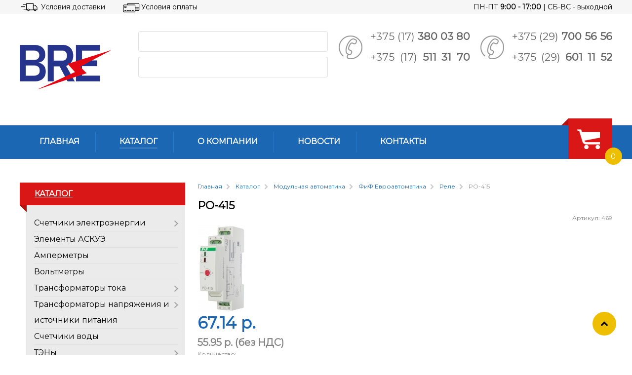

--- FILE ---
content_type: text/html; charset=utf-8
request_url: https://belroselektro.by/catalog/modulnoe-oborudovanie/evroavtomatika/rele/po-415-detail/
body_size: 17055
content:
<!DOCTYPE html>
<html lang="ru-RU" dir="ltr">
        <head>
            <meta name="viewport" content="width=device-width, initial-scale=1.0">
        <meta http-equiv="X-UA-Compatible" content="IE=edge" />
        
            
    <meta charset="utf-8" />
	<base href="https://belroselektro.by/catalog/modulnoe-oborudovanie/evroavtomatika/rele/po-415-detail/" />
	<meta name="title" content="PO-415 купить в Минске | цена, фото, наличие - belroselektro.by" />
	<meta name="description" content="PO-415 Реле " />
	<meta name="generator" content="MYOB" />
	<title>PO-415 купить в Минске | цена, фото, наличие - belroselektro.by</title>
	<link href="https://belroselektro.by/catalog/modulnoe-oborudovanie/evroavtomatika/rele/po-415-detail/" rel="canonical" />
	<link href="/templates/g5_helium/favicon.ico" rel="shortcut icon" type="image/vnd.microsoft.icon" />
	<link href="/plugins/system/bdthemes_shortcodes/css/shortcode-ultimate.css" rel="stylesheet" />
	<link href="/components/com_virtuemart/assets/css/vm-ltr-common.css?vmver=628914f2" rel="stylesheet" />
	<link href="/components/com_virtuemart/assets/css/vm-ltr-site.css?vmver=628914f2" rel="stylesheet" />
	<link href="/components/com_virtuemart/assets/css/vm-ltr-reviews.css?vmver=628914f2" rel="stylesheet" />
	<link href="/components/com_virtuemart/assets/css/chosen.css?vmver=628914f2" rel="stylesheet" />
	<link href="/templates/g5_helium/css/jquery.fancybox-1.3.4.css?vmver=628914f2" rel="stylesheet" />
	<link href="/modules/mod_vina_carousel_virtuemart/assets/css/owl.carousel.min.css" rel="stylesheet" />
	<link href="/modules/mod_vina_carousel_virtuemart/assets/css/owl.theme.default.min.css" rel="stylesheet" />
	<link href="/modules/mod_vina_carousel_virtuemart/assets/css/custom.css" rel="stylesheet" />
	<link href="/administrator/components/com_vmmanager/assets/icons/css/opc-fonts.css" rel="stylesheet" />
	<link href="http://fonts.googleapis.com/css?family=Lato:400,300italic,900,900italic,400italic,300,700,700italic,100italic,100|Open+Sans:400,300,300italic,400italic,700,700italic,600italic,600,800italic,800|Oswald:400,700,300|Raleway:400,100,200,300,500,600,800,700,900|Roboto:400,100,100italic,300,300italic,400italic,500,500italic,700,700italic,900,900italic|PT+Sans:400,400italic,700,700italic" rel="stylesheet" />
	<link href="/plugins/system/onestepcheckout/assets/css/jquery-ui.min.css" rel="stylesheet" />
	<link href="/plugins/system/onestepcheckout/assets/css/fontend.min.css" rel="stylesheet" />
	<link href="https://belroselektro.by//modules/mod_vm_cart/assets/css/style.css" rel="stylesheet" />
	<link href="/modules/mod_universal_ajaxlivesearch/cache/103/2615271ed479eff62beae3e8b871daeb.css" rel="stylesheet" />
	<link href="/media/com_acymailing/css/module_default.css?v=1528815524" rel="stylesheet" />
	<link href="/media/gantry5/assets/css/font-awesome.min.css" rel="stylesheet" />
	<link href="/media/gantry5/engines/nucleus/css-compiled/nucleus.css" rel="stylesheet" />
	<link href="/templates/g5_helium/custom/css-compiled/helium_11.css" rel="stylesheet" />
	<link href="/media/gantry5/assets/css/bootstrap-gantry.css" rel="stylesheet" />
	<link href="/media/gantry5/engines/nucleus/css-compiled/joomla.css" rel="stylesheet" />
	<link href="/media/jui/css/icomoon.css" rel="stylesheet" />
	<link href="/templates/g5_helium/custom/css-compiled/helium-joomla_11.css" rel="stylesheet" />
	<link href="/templates/g5_helium/custom/css-compiled/custom_11.css" rel="stylesheet" />
	<style>
#vina-carousel-virtuemart126{overflow: hidden;width:100%;height:auto;margin:0px;padding:0px;}#vina-carousel-virtuemart126 .item-i{overflow: hidden;margin:15px 0;padding:10px;}#vina-carousel-virtuemart126 .item-i a {}#vina-carousel-virtuemart126 .product-fields {display: none}#vina-carousel-virtuemart126 .quantity-box,#vina-carousel-virtuemart126 .quantity-controls{display: none}.vmCartModule svg {fill:#da1717}
.cart_top .total_products,
.cart_content .show_cart a {
	background:#da1717;
}
.vmCartModule {
	border-color:#da1717;
}
.vmCartModule a,
.vmCartModule a:hover,
.vmCartModule .product_name a,
.vmCartModule .product_name a:hover,
.cart_top .total strong,
.cart_top .total strong:hover {
	color:#da1717;
}	
.total_products {
  display: inline-block;
  vertical-align: middle;
  -webkit-transform: translateZ(0);
  transform: translateZ(0);
  box-shadow: 0 0 1px rgba(0, 0, 0, 0);
  -webkit-backface-visibility: hidden;
  backface-visibility: hidden;
  -moz-osx-font-smoothing: grayscale;
}
#vmCartModule:hover .total_products{
  -webkit-animation-name: hvr-wobble-vertical;
  animation-name: hvr-wobble-vertical;
  -webkit-animation-duration: 1s;
  animation-duration: 1s;
  -webkit-animation-timing-function: ease-in-out;
  animation-timing-function: ease-in-out;
  -webkit-animation-iteration-count: 1;
  animation-iteration-count: 1;
}.vmCartModule svg {fill:#da1717}
.cart_top .total_products,
.cart_content .show_cart a {
	background:#da1717;
}
.vmCartModule {
	border-color:#da1717;
}
.vmCartModule a,
.vmCartModule a:hover,
.vmCartModule .product_name a,
.vmCartModule .product_name a:hover,
.cart_top .total strong,
.cart_top .total strong:hover {
	color:#da1717;
}	
.total_products {
  display: inline-block;
  vertical-align: middle;
  -webkit-transform: translateZ(0);
  transform: translateZ(0);
  box-shadow: 0 0 1px rgba(0, 0, 0, 0);
  -webkit-backface-visibility: hidden;
  backface-visibility: hidden;
  -moz-osx-font-smoothing: grayscale;
}
#vmCartModule:hover .total_products{
  -webkit-animation-name: hvr-wobble-vertical;
  animation-name: hvr-wobble-vertical;
  -webkit-animation-duration: 1s;
  animation-duration: 1s;
  -webkit-animation-timing-function: ease-in-out;
  animation-timing-function: ease-in-out;
  -webkit-animation-iteration-count: 1;
  animation-iteration-count: 1;
}@media only all and (max-width: 47.938rem)
{
.sub-category-view .cat-image-container{
display: none;
}
}
	</style>
	<script type="application/json" class="joomla-script-options new">{"csrf.token":"78cdd9d25c1a9c7dcd9be2af3f455218","system.paths":{"root":"","base":""}}</script>
	<script src="/media/jui/js/jquery.min.js?ee6b746fb606797c71f6d9f9733df708"></script>
	<script src="/media/jui/js/jquery-noconflict.js?ee6b746fb606797c71f6d9f9733df708"></script>
	<script src="/media/jui/js/jquery-migrate.min.js?ee6b746fb606797c71f6d9f9733df708"></script>
	<script src="/plugins/system/bdthemes_shortcodes/js/shortcode-ultimate.js"></script>
	<script src="/modules/mod_vina_carousel_virtuemart/assets/js/owl.carousel.min.js"></script>
	<script src="/components/com_virtuemart/assets/js/jquery-ui.min.js?vmver=1.9.2"></script>
	<script src="/components/com_virtuemart/assets/js/jquery.ui.autocomplete.html.js"></script>
	<script src="/components/com_virtuemart/assets/js/jquery.noconflict.js" async></script>
	<script src="/components/com_virtuemart/assets/js/vmsite.js?vmver=628914f2"></script>
	<script src="/components/com_virtuemart/assets/js/chosen.jquery.min.js?vmver=628914f2"></script>
	<script src="/templates/g5_helium/js/vmprices.js?vmver=628914f2"></script>
	<script src="/components/com_virtuemart/assets/js/dynupdate.js?vmver=628914f2"></script>
	<script src="/templates/g5_helium/js/fancybox/jquery.fancybox-1.3.4.pack.js?vmver=628914f2"></script>
	<script src="/administrator/components/com_vmmanager/assets/js/jquery.ui.touch-punch.min.js"></script>
	<script src="/plugins/system/onestepcheckout/assets/js/onestepcheckout.min.js"></script>
	<script src="https://belroselektro.by//modules/mod_vm_cart/assets/js/update_cart.js"></script>
	<script src="/modules/mod_universal_ajaxlivesearch/engine/dojo.js"></script>
	<script src="https://ajax.googleapis.com/ajax/libs/dojo/1.6/dojo/dojo.xd.js"></script>
	<script src="/modules/mod_universal_ajaxlivesearch/cache/103/71b007436704d57d097ccee2e2bf8752.js"></script>
	<script src="/media/jui/js/bootstrap.min.js?ee6b746fb606797c71f6d9f9733df708"></script>
	<script src="/media/com_acymailing/js/acymailing_module.js?v=570" async></script>
	<script src="/media/system/js/mootools-core.js?ee6b746fb606797c71f6d9f9733df708"></script>
	<script src="/media/system/js/core.js?ee6b746fb606797c71f6d9f9733df708"></script>
	<script>

	jQuery(document).ready(function($) {
		$("#vina-carousel-virtuemart126").owlCarousel({items : 				4,startPosition:    	0,margin: 				0,stagePadding:			15,loop: 				false,center: 				false,rtl: 					false,slideBy: 				1,autoplay: 			1,autoplayTimeout: 		5000,autoplaySpeed: 		800,autoplayHoverPause: 	true,nav:					true,navRewind:			true,navText: 				[ "prev", "next" ],navSpeed: 			800,dots: 				false,dotsSpeed: 			800,autoWidth: 			false,autoHeight: 			false,mouseDrag: 			true,touchDrag: 			true,responsive:{0:{items: 1,},480:{items: 2,},768:{items: 2,},992:{items: 3,},1200:{items: 4,}}});});
//<![CDATA[ 
if (typeof Virtuemart === "undefined"){
	var Virtuemart = {};}
var vmSiteurl = 'https://belroselektro.by/' ;
Virtuemart.vmSiteurl = vmSiteurl;
var vmLang = '&lang=ru';
Virtuemart.vmLang = vmLang; 
var vmLangTag = 'ru';
Virtuemart.vmLangTag = vmLangTag;
var Itemid = '&Itemid=153';
Virtuemart.addtocart_popup = "1" ; 
var usefancy = true; //]]>
//<![CDATA[
var showajax = 1;
//]]>
  dojo.addOnLoad(function(){
      document.search = new AJAXSearchsimple({
        id : '103',
        node : dojo.byId('offlajn-ajax-search103'),
        searchForm : dojo.byId('search-form103'),
        textBox : dojo.byId('search-area103'),
        suggestBox : dojo.byId('suggestion-area103'),
        searchButton : dojo.byId('ajax-search-button103'),
        closeButton : dojo.byId('search-area-close103'),
        searchCategories : dojo.byId('search-categories103'),
        productsPerPlugin : 3,
        dynamicResult : '1',
        searchRsWidth : 2000,
        searchImageWidth : '60',
        minChars : 2,
        searchBoxCaption : 'Поиск по каталогу',
        noResultsTitle : 'Результатов(0)',
        noResults : 'Ничего не найдено',
        searchFormUrl : '/index.php',
        enableScroll : '1',
        showIntroText: '1',
        scount: '10',
        lang: '',
        stext: 'No results found. Did you mean?',
        moduleId : '103',
        resultAlign : '0',
        targetsearch: '3',
        linktarget: '0',
        keypressWait: '500',
        catChooser : 0,
        searchResult : 1,
        seemoreEnabled : 1,
        seemoreAfter : 30,
        keywordSuggestion : '0',
        seeMoreResults : 'Показать другие результаты...',
        resultsPerPage : '4',
        resultsPadding : '10',
        controllerPrev : 'PREV',
        controllerNext : 'NEXT',
        fullWidth : '1',
        resultImageWidth : '60',
        resultImageHeight : '60',
        showCat : '1',
        voicesearch : '1'
      })
    });jQuery(function($){ $(".hasTooltip").tooltip({"html": true,"container": "body"}); });	if(typeof acymailing == 'undefined'){
					var acymailing = Array();
				}
				acymailing['NAMECAPTION'] = 'Имя';
				acymailing['NAME_MISSING'] = 'Пожалуйста, введите свое имя';
				acymailing['EMAILCAPTION'] = 'Адрес эл. почты';
				acymailing['VALID_EMAIL'] = 'Пожалуйста, введите корректный эл. адрес';
				acymailing['ACCEPT_TERMS'] = 'Пожалуйста, ознакомьтесь с \'Условиями и положениями\'';
				acymailing['CAPTCHA_MISSING'] = 'Пожалуйста, введите защитный код, отображаемый на картинке';
				acymailing['NO_LIST_SELECTED'] = 'Пожалуйста, выберите рассылки, на которые вы хотите подписаться';
		
		acymailing['level'] = 'enterprise';
		acymailing['reqFieldsformAcymailing82911'] = Array('name','html');
		acymailing['validFieldsformAcymailing82911'] = Array('Пожалуйста, введите значение для поля Имя','Пожалуйста, введите значение для поля Получить');
acymailing['excludeValuesformAcymailing82911'] = Array();
acymailing['excludeValuesformAcymailing82911']['email'] = 'Адрес эл. почты';

	</script>
	<!-- Open Graph data --> 
<meta property="og:title" content="PO-415 купить в Минске | цена, фото, наличие - belroselektro.by">
<meta property="og:type" content="product">
<meta property="og:url" content="belroselektro.by/catalog/modulnoe-oborudovanie/evroavtomatika/rele/po-415-detail/">
<meta property="og:image" content="http://belroselektro.by/images/virtuemart/product/po415.jpg">
<meta property="og:site_name" content="Белросэлектро">
<meta property="article:author" content="Белросэлектро">
<!-- Open Graph data end-->

    <!--[if (gte IE 8)&(lte IE 9)]>
        <script type="text/javascript" src="/media/gantry5/assets/js/html5shiv-printshiv.min.js"></script>
        <link rel="stylesheet" href="/media/gantry5/engines/nucleus/css/nucleus-ie9.css" type="text/css"/>
        <script type="text/javascript" src="/media/gantry5/assets/js/matchmedia.polyfill.js"></script>
        <![endif]-->
                        <meta name="cmsmagazine" content="c39abc22c0d87e8ebcf1cbe600c04f72" />
<!-- Google Tag Manager -->
<script>(function(w,d,s,l,i){w[l]=w[l]||[];w[l].push({'gtm.start':
new Date().getTime(),event:'gtm.js'});var f=d.getElementsByTagName(s)[0],
j=d.createElement(s),dl=l!='dataLayer'?'&l='+l:'';j.async=true;j.src=
'https://www.googletagmanager.com/gtm.js?id='+i+dl;f.parentNode.insertBefore(j,f);
})(window,document,'script','dataLayer','GTM-PL3BMC3');</script>
<!-- End Google Tag Manager -->
<!-- Yandex.Metrika counter -->
<script type="text/javascript" >
   (function(m,e,t,r,i,k,a){m[i]=m[i]||function(){(m[i].a=m[i].a||[]).push(arguments)};
   m[i].l=1*new Date();k=e.createElement(t),a=e.getElementsByTagName(t)[0],k.async=1,k.src=r,a.parentNode.insertBefore(k,a)})
   (window, document, "script", "https://mc.yandex.ru/metrika/tag.js", "ym");

   ym(34164160, "init", {
        clickmap:true,
        trackLinks:true,
        accurateTrackBounce:true,
        webvisor:true,
        ecommerce:"dataLayer"
   });
</script>
<noscript><div><img src="https://mc.yandex.ru/watch/34164160" style="position:absolute; left:-9999px;" alt="" /></div></noscript>
<!-- /Yandex.Metrika counter -->
<!-- Global site tag (gtag.js) - Google Analytics -->
<script async src="https://www.googletagmanager.com/gtag/js?id=UA-137010341-1"></script>
<script>
  window.dataLayer = window.dataLayer || [];
  function gtag(){dataLayer.push(arguments);}
  gtag('js', new Date());

  gtag('config', 'UA-137010341-1');
</script>
            </head>

    <body class="gantry g-helium-style site com_virtuemart view-productdetails no-layout no-task dir-ltr itemid-153 outline-11 g-offcanvas-left g-template g-style-preset1">
        <!-- Google Tag Manager (noscript) -->
<noscript><iframe src="https://www.googletagmanager.com/ns.html?id=GTM-PL3BMC3"
height="0" width="0" style="display:none;visibility:hidden"></iframe></noscript>
<!-- End Google Tag Manager (noscript) -->
                    

        <div id="g-offcanvas"  data-g-offcanvas-swipe="0" data-g-offcanvas-css3="1">
                        <div class="g-grid">                        

        <div class="g-block size-100">
             <div id="mobile-menu-7503-particle" class="g-content g-particle">            <div id="g-mobilemenu-container" data-g-menu-breakpoint="48rem"></div>
            </div>
        </div>
            </div>
    </div>
        <div id="g-page-surround">
            <div class="g-offcanvas-hide g-offcanvas-toggle" data-offcanvas-toggle aria-controls="g-offcanvas" aria-expanded="false"><i class="fa fa-fw fa-bars"></i></div>                        

                                            
                <section id="g-features" class="nopaddingtop nopaddingbottom">
                <div class="g-container">                                <div class="g-grid">                        

        <div class="g-block size-60 nomarginall nopaddingall features-left visible-desktop visible-tablet">
             <div id="custom-3789-particle" class="g-content g-particle">            <span><a href="/usloviya-dostavki"><img src="/templates/g5_helium/images/icons/delivery-icon.png" alt="Доставка" />Условия доставки</a></span><span><a href="/usloviya-oplaty"><img src="/templates/g5_helium/images/icons/pay-icon.png" alt="Оплата"/>Условия оплаты</a></span>
            </div>
        </div>
                    

        <div class="g-block size-40 align-right nomarginall nopaddingall features-right visible-tablet visible-desktop visible-phone">
             <div id="custom-8765-particle" class="g-content g-particle">            ПН-ПТ <span>9:00 - 17:00</span> | СБ-ВС - выходной
            </div>
        </div>
            </div>
                            <div class="g-grid">                        

        <div class="g-block size-100 nomarginall nopaddingall visible-phone g-fixed">
             <div id="menu-4330-particle" class="g-content g-particle">            <nav class="g-main-nav" role="navigation" data-g-hover-expand="true">
    <ul class="g-toplevel">
                                                                                                    
        <li class="g-menu-item g-menu-item-type-component g-menu-item-192 g-standard  ">
            <a class="g-menu-item-container" href="/usloviya-dostavki/">
                                                <i class="fa fa-truck" aria-hidden="true"></i>
                                                    <span class="g-menu-item-content">
                                    <span class="g-menu-item-title">Условия доставки</span>
            
                    </span>                            </a>
                                </li>
    
                                                                                        
        <li class="g-menu-item g-menu-item-type-component g-menu-item-193 g-standard  ">
            <a class="g-menu-item-container" href="/usloviya-oplaty/">
                                                <i class="fa fa-credit-card" aria-hidden="true"></i>
                                                    <span class="g-menu-item-content">
                                    <span class="g-menu-item-title">Условия оплаты</span>
            
                    </span>                            </a>
                                </li>
    
                                                                                        
        <li class="g-menu-item g-menu-item-type-alias g-menu-item-202 g-standard  ">
            <a class="g-menu-item-container" href="/kontakty/">
                                                <i class="fa fa-map-marker" aria-hidden="true"></i>
                                                    <span class="g-menu-item-content">
                                    <span class="g-menu-item-title">Контакты</span>
            
                    </span>                            </a>
                                </li>
    
                                                                                        
        <li class="g-menu-item g-menu-item-type-particle g-menu-item---module-m5fkM g-standard  ">
            <div class="g-menu-item-container" data-g-menuparent="">                                                                                        <div class="menu-item-particle">
        <div class="platform-content"><div class="moduletable ">
						
<!-- Virtuemart 2 Ajax Card -->
<div class="vmCartModule " id="vmCartModule">
	<a href="/korzina/" rel="nofollow" >
	<img src="/templates/g5_helium/images/icons/cart.png" alt="Корзина"/>
        <div class="total_products">
			0        </div>
	</a>
		<div class="wrap-cart-content">
	    <div class="cart_content">

	    <div id="hiddencontainer" style=" display: none; ">
	        <div class="vmcontainer">
	            <div class="product_row">
	                <div class="block-left">
                                                    <div>
                                <span class="image"></span>
                            </div>
                                                <div>
                            <span class="quantity"></span>&nbsp;x&nbsp;<span class="product_name"></span>
                        </div>
	                </div>
	                <div class="subtotal_with_tax block-right"></div>
	            <div class="customProductData"></div>
	            </div>
	        </div>
	    </div>
	    <div class="vm_cart_products">
	        <div class="vmcontainer">
	        	        </div>
	    </div>


	    <div class="total">
	        	    </div>

	    <div class="cart_info">
	    Корзина пуста	    </div>
	    <div class="show_cart">
	    	    </div>
	    <div style="clear:both;"></div>
	    <div class="payments_signin_button" ></div>
	    <noscript>
	    MOD_VIRTUEMART_CART_AJAX_CART_PLZ_JAVASCRIPT	    </noscript>
	    </div>
	</div>
</div>
<script>
jQuery(document).ready(function($){
    $('#vmCartModule').hover(
        function(){
            $('.wrap-cart-content').stop().addClass('open');
        },
        function(){
            $('.wrap-cart-content').stop().removeClass('open');
        }
    )
});
</script>
<script id="vm.CartModule.UpdateModule_js" type="text/javascript">//<![CDATA[ 
jQuery(document).ready(function(){
    jQuery("body").live("updateVirtueMartCartModule", function(e) {
        jQuery("#vmCartModule").updateVirtueMartCartModule();
    });
}); //]]>
</script>		</div></div>
    </div>

                                                </div>                    </li>
    
    
    </ul>
</nav>
            </div>
        </div>
            </div>
            </div>
        
    </section>
                                
                <header id="g-header">
                <div class="g-container">                                <div class="g-grid">                        

        <div class="g-block size-100 nomarginall nopaddingall visible-phone logo-block">
             <div id="logo-7316-particle" class="g-content g-particle">            <a href="/" target="_self" title="Логотип" rel="home" class="g-logo">
                        <img src="/templates/g5_helium/custom/images/mob-logo.png" alt="Логотип" />
            </a>
            </div>
        </div>
            </div>
                            <div class="g-grid">                        

        <div class="g-block size-20 nopaddingall nomarginall logo-block visible-tablet visible-desktop">
             <div id="logo-1773-particle" class="g-content g-particle">            <a href="/" target="_self" title="Логотип" rel="home" class="g-logo">
                        <img src="/templates/g5_helium/custom/images/logo-new.png" alt="Логотип" />
            </a>
            </div>
        </div>
                    

        <div class="g-block size-32 nopaddingall center nomarginall header-search">
             <div class="g-content">
                                    <div class="platform-content"><div class="moduletable ">
						          
<div id="offlajn-ajax-search103">
  <div class="offlajn-ajax-search-container">
     
  <form id="search-form103" action="/component/search/" method="get" onSubmit="return false;">
    <div class="offlajn-ajax-search-inner">
                <input type="text" name="searchword" id="search-area103" value="" autocomplete="off" />
        <input type="text" name="searchwordsugg" id="suggestion-area103" value="" autocomplete="off" />
        <input type="hidden" name="option" value="com_search" />
              <div id="search-area-close103"></div>
      <div id="ajax-search-button103"><div class="magnifier"></div></div>
      <div class="ajax-clear"></div>
    </div>
  </form>
  <div class="ajax-clear"></div>
  </div>
    </div>
<div class="ajax-clear"></div>
<svg style="position:absolute" height="0" width="0"><filter id="searchblur"><feGaussianBlur in="SourceGraphic" stdDeviation="3"/></filter></svg>
		</div></div>
            
        </div>
        </div>
                    

        <div class="g-block size-24 nopaddingall nomarginall phones-block visible-desktop visible-tablet">
             <div id="custom-7129-particle" class="g-content g-particle">            <div class="phones-info">
<a href="tel:375173800380">+375 (17) <strong>380 03 80</a></strong><br/>
  <a href="tel:375175113170">+375 (17) <strong>511 31 70</a></strong>
</div>
<div class="phone-image visible-desktop visible-phone"><img src="/templates/g5_helium/images/icons/phone.png" alt="Телефон"/></div>
            </div>
        </div>
                    

        <div class="g-block size-24 nomarginall nopaddingall phones-block visible-tablet visible-desktop">
             <div id="custom-2591-particle" class="g-content g-particle">            <div class="phones-info">
  <a href="tel:375297005656">+375 (29) <strong>700 56 56</a></strong><br/>
  <a href="tel:375296011152">+375 (29) <strong>601 11 52</a></strong>
</div>
<div class="phone-image visible-desktop visible-phone"><img src="/templates/g5_helium/images/icons/phone.png" alt="Телефон"/></div>
            </div>
        </div>
            </div>
                            <div class="g-grid">                        

        <div class="g-block size-100">
             <div class="g-system-messages">
                                            
            
    </div>
        </div>
            </div>
            </div>
        
    </header>
                                
                <section id="g-navigation">
                <div class="g-container">                                <div class="g-grid">                        

        <div class="g-block size-85 nomarginall nopaddingall">
             <div id="menu-2821-particle" class="g-content g-particle">            <nav class="g-main-nav" role="navigation" data-g-mobile-target data-g-hover-expand="true">
    <ul class="g-toplevel">
                                                                                                    
        <li class="g-menu-item g-menu-item-type-component g-menu-item-104 g-standard  ">
            <a class="g-menu-item-container" href="/">
                                                                <span class="g-menu-item-content">
                                    <span class="g-menu-item-title">Главная</span>
            
                    </span>                            </a>
                                </li>
    
                                                                                        
        <li class="g-menu-item g-menu-item-type-component g-menu-item-153 active g-standard  ">
            <a class="g-menu-item-container" href="/catalog/">
                                                                <span class="g-menu-item-content">
                                    <span class="g-menu-item-title">Каталог</span>
            
                    </span>                            </a>
                                </li>
    
                                                                                        
        <li class="g-menu-item g-menu-item-type-component g-menu-item-154 g-standard  ">
            <a class="g-menu-item-container" href="/o-kompanii/">
                                                                <span class="g-menu-item-content">
                                    <span class="g-menu-item-title">О компании</span>
            
                    </span>                            </a>
                                </li>
    
                                                                                        
        <li class="g-menu-item g-menu-item-type-component g-menu-item-155 g-standard  ">
            <a class="g-menu-item-container" href="/novosti/">
                                                                <span class="g-menu-item-content">
                                    <span class="g-menu-item-title">Новости</span>
            
                    </span>                            </a>
                                </li>
    
                                                                                        
        <li class="g-menu-item g-menu-item-type-component g-menu-item-156 g-standard  ">
            <a class="g-menu-item-container" href="/kontakty/">
                                                                <span class="g-menu-item-content">
                                    <span class="g-menu-item-title">Контакты</span>
            
                    </span>                            </a>
                                </li>
    
                                
    
    </ul>
</nav>
            </div>
        </div>
                    

        <div class="g-block size-15 nomarginall nopaddingall align-right visible-tablet visible-desktop">
             <div class="g-content">
                                    <div class="platform-content"><div class="moduletable ">
						
<!-- Virtuemart 2 Ajax Card -->
<div class="vmCartModule " id="vmCartModule">
	<a href="/korzina/" rel="nofollow" >
	<img src="/templates/g5_helium/images/icons/cart.png" alt="Корзина"/>
        <div class="total_products">
			0        </div>
	</a>
		<div class="wrap-cart-content">
	    <div class="cart_content">

	    <div id="hiddencontainer" style=" display: none; ">
	        <div class="vmcontainer">
	            <div class="product_row">
	                <div class="block-left">
                                                    <div>
                                <span class="image"></span>
                            </div>
                                                <div>
                            <span class="quantity"></span>&nbsp;x&nbsp;<span class="product_name"></span>
                        </div>
	                </div>
	                <div class="subtotal_with_tax block-right"></div>
	            <div class="customProductData"></div>
	            </div>
	        </div>
	    </div>
	    <div class="vm_cart_products">
	        <div class="vmcontainer">
	        	        </div>
	    </div>


	    <div class="total">
	        	    </div>

	    <div class="cart_info">
	    Корзина пуста	    </div>
	    <div class="show_cart">
	    	    </div>
	    <div style="clear:both;"></div>
	    <div class="payments_signin_button" ></div>
	    <noscript>
	    MOD_VIRTUEMART_CART_AJAX_CART_PLZ_JAVASCRIPT	    </noscript>
	    </div>
	</div>
</div>
<script>
jQuery(document).ready(function($){
    $('#vmCartModule').hover(
        function(){
            $('.wrap-cart-content').stop().addClass('open');
        },
        function(){
            $('.wrap-cart-content').stop().removeClass('open');
        }
    )
});
</script>
		</div></div>
            
        </div>
        </div>
            </div>
            </div>
        
    </section>
                
                                
                
    
                <section id="g-container-main" class="g-wrapper">
                <div class="g-container">                    <div class="g-grid">                        

        <div class="g-block size-30">
             <aside id="g-aside">
                                        <div class="g-grid">                        

        <div class="g-block size-100 nomarginall nopaddingall">
             <div class="g-content">
                                    <div class="platform-content"><div class="moduletable treeView">
							<h3 class="g-title">Каталог</h3>
						
<ul class="nav menu VMmenu" >

<li >
		<a href="/schetchiki/" >Счетчики электроэнергии</a><ul class="nav-child  ">
<li class="VmClose">
	<a href="/schetchiki/schetchik-mirtek-mirtek-rb/" >Счетчик МИРТЕК (МИРТЕК, РБ)</a></li>
<li class="VmClose">
	<a href="/schetchiki/seriya_ss_gransistema_rb/" >Счетчик СС (ГранСистема, РБ)</a></li>
<li class="VmClose">
	<a href="/schetchiki-ee-vzep-rb/" >Счетчик ЭЭ (ВЗЭП, РБ)</a></li>
<li class="VmClose">
	<a href="/schetchiki/seriya_se_energomera_rb/" >Счетчик СЕ (Энергомера, РБ)</a></li>
<li class="VmClose">
	<a href="/schetchiki/seriya_alfa_elster_rf/" >Счетчик Альфа (Elster, РФ)</a></li>
</ul>
</li>

<li >
		<a href="/catalog/elementy-askue/" >Элементы АСКУЭ</a></li>

<li >
		<a href="/ampermetry/" >Амперметры</a></li>

<li >
		<a href="/voltmetry/" >Вольтметры</a></li>

<li >
		<a href="/transformatory-toka/" >Трансформаторы тока</a><ul class="nav-child  ">
<li class="VmClose">
	<a href="/transformatory-toka-top-0-66-05s/" >Трансформаторы тока ТОП-0,66 05S</a></li>
<li class="VmClose">
	<a href="/transformatory-toka-tshp-0-66-05s/" >Трансформаторы тока ТШП-0,66 05S</a></li>
<li class="VmClose">
	<a href="/transformatory-toka-tal-0-72-n3-05s/" >Трансформаторы тока TAL-0,72 N3 05S</a></li>
<li class="VmClose">
	<a href="/transformatory-toka/transformatory-toka-top-0-66-02s/" >Трансформаторы тока ТОП-0,66 02S</a></li>
<li class="VmClose">
	<a href="/transformatory-toka/transformatory-toka-tshp-0-66-02s/" >Трансформаторы тока ТШП-0,66 02S</a></li>
<li class="VmClose">
	<a href="/transformatory-toka/transformatory-toka-tal-0-72-n3-02s/" >Трансформаторы тока TAL-0,72 N3 02S</a></li>
<li class="VmClose">
	<a href="/transformatory-toka/transformatory-toka-tpp-05s/" >Трансформаторы тока ТПП 0,5S</a></li>
<li class="VmClose">
	<a href="/transformatory-toka/transformatory-toka-tpp-02s/" >Трансформаторы тока ТПП 0,2S</a></li>
<li class="VmClose">
	<a href="/transformatory-toka/transformatory-toka-tpp-n-05s/" >Трансформаторы тока ТПП-Н 0,5S</a></li>
<li class="VmClose">
	<a href="/transformatory-toka/transformatory-toka-tpp-n-02s/" >Трансформаторы тока ТПП-Н 0,2S</a></li>
</ul>
</li>

<li >
		<a href="/transformatory-napryazheniya/" >Трансформаторы напряжения и источники питания</a><ul class="nav-child  ">
<li class="VmClose">
	<a href="/transformatory-napryazheniya/osm/" >ОСМ</a></li>
<li class="VmClose">
	<a href="/transformatory-napryazheniya/osmr/" >ОСМР</a></li>
<li class="VmClose">
	<a href="/transformatory-napryazheniya/osr/" >ОСР</a></li>
<li class="VmClose">
	<a href="/transformatory-napryazheniya/istochniki_pitaniya/" >Источники питания</a></li>
</ul>
</li>

<li >
		<a href="/catalog/schetchiki-vody/" >Счетчики воды</a></li>

<li >
		<a href="/catalog/teny/" >ТЭНы</a><ul class="nav-child  ">
<li class="VmClose">
	<a href="/catalog/teny/teny_dlya_nagreva_vodi/" >ТЭНы для нагрева воды</a></li>
<li class="VmClose">
	<a href="/catalog/teny/teny_vozdushnye/" >ТЭНы воздушные</a></li>
<li class="VmClose">
	<a href="/catalog/teny/konforki/" >Конфорки</a></li>
</ul>
</li>

<li >
		<a href="/catalog/kabel/" >Кабель-провод</a><ul class="nav-child  ">
<li class="VmClose">
	<a href="/catalog/kabel/shvvp/" >ШВВП</a></li>
<li class="VmClose">
	<a href="/catalog/kabel/puv-pugv/" >ПуВ, ПуГВ</a></li>
<li class="VmClose">
	<a href="/catalog/kabel/avvg/" >АВВГ</a></li>
<li class="VmClose">
	<a href="/kabel-vvgng-ls/" >ВВГ (ВВГнг, ВВГнг-LS)</a></li>
<li class="VmClose">
	<a href="/catalog/kabel/provod-pvs/" >Провод ПВС</a></li>
</ul>
</li>

<li >
		<a href="/catalog/komplekty_muft/" >Муфты кабельные</a><ul class="nav-child  ">
<li class="VmClose">
	<a href="/catalog/komplekty_muft/mufty_kabelnye_do_1kv/" >Муфты кабельные до 1кВ</a></li>
<li class="VmClose">
	<a href="/catalog/komplekty_muft/mufty_kabelnye_do_10kv/" >Муфты кабельные до 10кВ</a></li>
</ul>
</li>

<li >
		<a href="/catalog/kabelenesushchie-sistemy/" >Кабеленесущие системы</a><ul class="nav-child  ">
<li class="VmClose">
	<a href="/catalog/kabelenesushchie-sistemy/metallorukav/" >Металлорукав</a></li>
<li class="VmClose">
	<a href="/catalog/kabelenesushchie-sistemy/tros-metallopolimerniy/" >Трос металлополимерный</a></li>
<li class="VmClose">
	<a href="/catalog/kabelenesushchie-sistemy/truby-gofrirovannye/" >Трубы гофрированные</a></li>
<li class="VmClose">
	<a href="/catalog/kabelenesushchie-sistemy/kabel-kanal/" >Кабель-канал</a></li>
<li class="VmClose">
	<a href="/catalog/kabelenesushchie-sistemy/lotki-metallicheskie/" >Лотки металлические</a></li>
</ul>
</li>

<li >
		<a href="/catalog/korpusa-metallicheskie-i-plastikovye/" >Корпуса металлические и пластиковые</a><ul class="nav-child  ">
<li class="VmClose">
	<a href="/catalog/korpusa-metallicheskie-i-plastikovye/korpusa-modulnye-i-shchity/" >Корпуса и щиты металлические</a></li>
<li class="VmClose">
	<a href="/catalog/korpusa-metallicheskie-i-plastikovye/korpusa_modulnye_i_shchity_plastikovye/" >Корпуса и щиты пластиковые</a></li>
</ul>
</li>

<li class="active">
		<a href="/catalog/modulnoe-oborudovanie/" >Модульная автоматика</a><ul class="nav-child  ">
<li class="VmClose">
	<a href="/catalog/modulnoe-oborudovanie/avtomaticheskie-vyklyuchateli/" >Автоматические выключатели</a></li>
<li class="VmClose">
	<a href="/catalog/modulnoe-oborudovanie/differentsialnye-avtomaty/" >Дифференциальные автоматы</a></li>
<li class="VmClose">
	<a href="/catalog/modulnoe-oborudovanie/vyklyuchateli-nagruzki/" >Выключатели нагрузки</a></li>
<li class="VmClose">
	<a href="/catalog/modulnoe-oborudovanie/dopolnitelnye-ustrojstva-na-din-rejku/" >Дополнительные устройства на DIN-рейку</a></li>
<li class="VmClose">
	<a href="/catalog/modulnoe-oborudovanie/evroavtomatika/" >ФиФ Евроавтоматика</a></li>
</ul>
</li>

<li >
		<a href="/catalog/upravlenie-i-kommutatsiya/" >Управление и коммутация</a><ul class="nav-child  ">
<li class="VmClose">
	<a href="/catalog/upravlenie-i-kommutatsiya/puskateli/" >Пускатели</a></li>
<li class="VmClose">
	<a href="/catalog/upravlenie-i-kommutatsiya/termostaty_termoregulyatory_datchiki_rele_temperatury/" >Термостаты и датчики-реле температуры</a></li>
<li class="VmClose">
	<a href="/catalog/upravlenie-i-kommutatsiya/ustroystva_zashchity/" >Устройства защиты</a></li>
<li class="VmClose">
	<a href="/catalog/upravlenie-i-kommutatsiya/ustroystva_plavnogo_puska/" >Устройства плавного пуска</a></li>
</ul>
</li>

<li >
		<a href="/catalog/izmeriteli_tsifrovye/" >Измерители цифровые</a></li>

<li >
		<a href="/catalog/svetotekhnicheskaya-produktsiya/" >Светотехника</a><ul class="nav-child  ">
<li class="VmClose">
	<a href="/catalog/svetotekhnicheskaya-produktsiya/lampy-svetodiodnye/" >Лампы светодиодные</a></li>
<li class="VmClose">
	<a href="/catalog/svetotekhnicheskaya-produktsiya/lampy-lyuminestsentnye/" >Лампы люминесцентные</a></li>
<li class="VmClose">
	<a href="/catalog/svetotekhnicheskaya-produktsiya/prozhektory/" >Прожекторы</a></li>
</ul>
</li>

<li >
		<a href="/catalog/elektromontazhnye-izdeliya-i-udliniteli/" >Электромонтажные изделия и удлинители</a><ul class="nav-child  ">
<li class="VmClose">
	<a href="/catalog/elektromontazhnye-izdeliya-i-udliniteli/udliniteli-na-katushke/" >Удлинители на катушке</a></li>
<li class="VmClose">
	<a href="/catalog/elektromontazhnye-izdeliya-i-udliniteli/rozetki/" >Розетки</a></li>
<li class="VmClose">
	<a href="/catalog/elektromontazhnye-izdeliya-i-udliniteli/vyklyuchateli/" >Выключатели</a></li>
<li class="VmClose">
	<a href="/catalog/elektromontazhnye-izdeliya-i-udliniteli/izolenta/" >Изолента</a></li>
</ul>
</li>

<li >
		<a href="/catalog/kranovoe_oborudovanie/" >Крановое оборудование и вибраторы</a><ul class="nav-child  ">
<li class="VmClose">
	<a href="/catalog/kranovoe_oborudovanie/gidrotolkateli/" >Гидротолкатели</a></li>
<li class="VmClose">
	<a href="/catalog/kranovoe_oborudovanie/vibratory_ploshchadochnye/" >Вибраторы площадочные</a></li>
</ul>
</li>

<li >
		<a href="/catalog/lestnitsy_stremyanki/" >Лестницы, стремянки</a><ul class="nav-child  ">
<li class="VmClose">
	<a href="/catalog/lestnitsy_stremyanki/lestnitsy_odnosektsionnye/" >Лестницы односекционные</a></li>
<li class="VmClose">
	<a href="/catalog/lestnitsy_stremyanki/lestnitsy_dvukhsektsionnye/" >Лестницы двухсекционные</a></li>
<li class="VmClose">
	<a href="/catalog/lestnitsy_stremyanki/lestnitsy_trekhsektsionnye/" >Лестницы трехсекционные</a></li>
<li class="VmClose">
	<a href="/catalog/lestnitsy_stremyanki/lestnitsy_chetyrekhsektsionnye_transformery/" >Лестницы четырехсекционные (трансформеры)</a></li>
<li class="VmClose">
	<a href="/catalog/lestnitsy_stremyanki/lestnitsy_professionalnye_trekhsektsionnye/" >Лестницы профессиональные трехсекционные</a></li>
<li class="VmClose">
	<a href="/catalog/lestnitsy_stremyanki/stremyanki_alyuminievye/" >Стремянки алюминиевые</a></li>
<li class="VmClose">
	<a href="/catalog/lestnitsy_stremyanki/stremyanki_dvukhstoronnie_alyuminievye/" >Стремянки двухсторонние алюминиевые</a></li>
<li class="VmClose">
	<a href="/catalog/lestnitsy_stremyanki/stremyanki_stalnye/" >Стремянки стальные</a></li>
<li class="VmClose">
	<a href="/catalog/lestnitsy_stremyanki/stremyanki_dvukhstoronnie_stalnye/" >Стремянки двухсторонние стальные</a></li>
</ul>
</li>

<li >
		<a href="/catalog/spetspredlozhenie/" >Спецпредложение</a></li>
</ul>
		</div></div>
            
        </div>
        </div>
            </div>
                            <div class="g-grid">                        

        <div class="g-block size-100 nopaddingall news-block">
             <div class="g-content">
                                    <div class="platform-content"><div class="moduletable ">
							<h3 class="g-title">Новости компании</h3>
						<div class="company-news">
	        <div itemscope itemtype="https://schema.org/Article">
            <a class="news-title" href="/novosti/novye-tseny-na-schetchiki-ee/" itemprop="url">
			<span itemprop="name">
				Новые ЦЕНЫ на счетчики ЭЭ			</span>
            </a>
            <div class="news-date">01.06.2021</div>
                        <a href="/novosti/novye-tseny-na-schetchiki-ee/">
                <img src="/images/news/2n.png" alt="" />
            </a>
            <div style="text-align: right">
                <a class="news-read-more" href="/novosti/novye-tseny-na-schetchiki-ee/">подробнее >></a>
            </div>
        </div>
	        <div itemscope itemtype="https://schema.org/Article">
            <a class="news-title" href="/novosti/rabotaem-za-nalichnyj-raschet/" itemprop="url">
			<span itemprop="name">
				Работаем с юридическими и физическими лицами			</span>
            </a>
            <div class="news-date">16.05.2018</div>
                        <a href="/novosti/rabotaem-za-nalichnyj-raschet/">
                <img src="/images/news/3n.jpg" alt="" />
            </a>
            <div style="text-align: right">
                <a class="news-read-more" href="/novosti/rabotaem-za-nalichnyj-raschet/">подробнее >></a>
            </div>
        </div>
	</div>
		</div></div>
            
        </div>
        </div>
            </div>
            
    </aside>
        </div>
                    

        <div class="g-block size-70 nomarginall nopaddingall">
             <section id="g-mainbar">
                                        <div class="g-grid">                        

        <div class="g-block size-100 nomarginall nopaddingall hidden-phone">
             <div class="g-content">
                                    <div class="platform-content"><div class="moduletable ">
						
<ul itemscope itemtype="https://schema.org/BreadcrumbList" class="breadcrumb">
	
				<li itemprop="itemListElement" itemscope itemtype="https://schema.org/ListItem">
									<a itemprop="item" href="/" class="pathway"><span itemprop="name">Главная</span></a>
				
									<span class="divider">
						<img src="/media/system/images/arrow.png" alt="" />					</span>
								<meta itemprop="position" content="1">
			</li>
					<li itemprop="itemListElement" itemscope itemtype="https://schema.org/ListItem">
									<a itemprop="item" href="/catalog/" class="pathway"><span itemprop="name">Каталог</span></a>
				
									<span class="divider">
						<img src="/media/system/images/arrow.png" alt="" />					</span>
								<meta itemprop="position" content="2">
			</li>
					<li itemprop="itemListElement" itemscope itemtype="https://schema.org/ListItem">
									<a itemprop="item" href="/catalog/modulnoe-oborudovanie/" class="pathway"><span itemprop="name">Модульная автоматика</span></a>
				
									<span class="divider">
						<img src="/media/system/images/arrow.png" alt="" />					</span>
								<meta itemprop="position" content="3">
			</li>
					<li itemprop="itemListElement" itemscope itemtype="https://schema.org/ListItem">
									<a itemprop="item" href="/catalog/modulnoe-oborudovanie/evroavtomatika/" class="pathway"><span itemprop="name">ФиФ Евроавтоматика</span></a>
				
									<span class="divider">
						<img src="/media/system/images/arrow.png" alt="" />					</span>
								<meta itemprop="position" content="4">
			</li>
					<li itemprop="itemListElement" itemscope itemtype="https://schema.org/ListItem">
									<a itemprop="item" href="/catalog/modulnoe-oborudovanie/evroavtomatika/rele/" class="pathway"><span itemprop="name">Реле</span></a>
				
									<span class="divider">
						<img src="/media/system/images/arrow.png" alt="" />					</span>
								<meta itemprop="position" content="5">
			</li>
					<li itemprop="itemListElement" itemscope itemtype="https://schema.org/ListItem" class="active">
				<span itemprop="name">
					PO-415				</span>
				<meta itemprop="position" content="6">
			</li>
		</ul>
		</div></div>
            
        </div>
        </div>
            </div>
                            <div class="g-grid">                        

        <div class="g-block size-100">
             <div class="g-content">
                                                            <div class="platform-content row-fluid"><div class="span12"><div class="product-container productdetails-view productdetails">

	
	
	    <h1 itemprop="name">PO-415</h1>
		        <div class="prod-sku">Артикул:&nbsp;469</div>
		
	
	
	
    <div class="vm-product-container">
        <div class="vm-product-media-container">
				<div class="main-image">
		<a  rel='vm-additional-images' href="https://belroselektro.by/images/virtuemart/product/po415.jpg"><img src="/images/virtuemart/product/po415.jpg" alt=""  /></a>		<div class="clear"></div>
	</div>
	        </div>

        <div class="vm-product-details-container">
            <div class="spacer-buy-area">

				
				<div class="product-price nomarginbottom">
	<div class="PricebasePriceWithTax vm-display vm-price-value"><span class="PricebasePriceWithTax">67.14 p.</span></div><div class='Priceproduct_price'><span>55.95&nbsp;p.</span><span class='nds-label'> (без НДС)</span></div></div>

                <div class="clear"></div>	<div class="addtocart-area">
		<form method="post" class="product js-recalculate" action="/catalog/" autocomplete="off" >
			<div class="vm-customfields-wrap">
							</div>			
				
    <div class="addtocart-bar g-grid">
				            <div class="quality-container">
                <div class="quality-bar-label">Количество:</div>
                <div class="quality-bar g-grid">
                    <input type="button" class="quantity-controls quantity-minus" value="-"/>
                    <span class="quantity-box">
				    <input type="text" class="quantity-input js-recalculate" name="quantity[]"
                           data-errStr="Вы можете приобрести этот товар только в партии, состоящей из %s единиц(ы) товара!"
                           value="1" init="1"
                           step="1"  />
                    </span>
                    <input type="button" class="quantity-controls quantity-plus" value="+"/>
                </div>
            </div>

		<span class="addtocart-button">
				<input type="submit" name="addtocart" class="addtocart-button" value="Купить" title="Купить" />                </span>             <input type="hidden" name="virtuemart_product_id[]" value="310"/>
            <noscript><input type="hidden" name="task" value="add"/></noscript> 
    </div>			<input type="hidden" name="option" value="com_virtuemart"/>
			<input type="hidden" name="view" value="cart"/>
			<input type="hidden" name="virtuemart_product_id[]" value="310"/>
			<input type="hidden" name="pname" value="PO-415"/>
			<input type="hidden" name="pid" value="310"/>
			<input type="hidden" name="Itemid" value="153"/>		</form>

	</div>

                <div class="vm-product-stock-container">
					В наличии: <span class="out">наличие уточняйте</span>                </div>
				
				            </div>
            <div>
							<p style="margin: 0"><i class="fa fa-truck"></i><span style="font-size: 0.8rem; margin: 0 5px;">Доставка по Минску и Беларуси - по согласованию.</span></p>
            	<p style="margin: 0"><i class="fa fa-money"></i><span style="font-size: 0.8rem; margin: 0 5px;">Наличный, безналичный расчет.</span></p>
            	<p style="margin: 0"><i class="fa fa-credit-card"></i><span style="font-size: 0.8rem; margin: 0 5px;">Банковская карта.</span></p>
            </div>
            <script src="https://yastatic.net/es5-shims/0.0.2/es5-shims.min.js"></script>
						<script src="https://yastatic.net/share2/share.js"></script>
						<div class="ya-share2" data-services="collections,vkontakte,facebook,odnoklassniki,telegram" data-size="s"></div>
            </div>
        </div>
        <div class="clear"></div>


    </div>
	
	        <div class="product-description">
			            <div class="title">Описание</div>
			<p>Назначение:<br />Реле времени&nbsp;<strong>PO-415</strong>&nbsp;предназначено для поддержания работы устройства после размыкания управляющего контакта в течение установленного отрезка времени.</p>
<p>Область применения<br />В вентиляционных системах, санузлах и т.п., выключателем включаем освещение, после выключения освещения вентилятор включится на установленный отрезок времени.</p>
<p>Отличительные особенности реле<br />Напряжение 230В AC, 24В AC/DC.<br />Диапазон выдержки времени 1-15 мин,<br />Контакт 1Р, 16А.</p>
<p>&nbsp;</p>
<p><a>PO-415</a></p>
<p><a>Схема подключения</a></p>
<p>&nbsp;</p>
<p>Реле времени РO-415</p>
<p><strong>Принцип работы реле РО-415:</strong></p>
<p>При включении освещения в санузле (замыкается контакт S) включается и вентилятор М. После размыкания контакта S освещение отключается и начинается отсчёт установленной выдержки времени. По истечении установленной выдержки времени вентилятор отключается.</p>
<p>Если включить и затем выключить освещение во время отсчёта времени, то он начинается снова.</p>
<p>&nbsp;</p>
<p>&nbsp;</p>
<p>Технические данные:</p>
<table>
<tbody>
<tr>
<th>Параметр</th>
<th>PO-415</th>
</tr>
<tr>
<td>
<p>Напряжение питания, В:1</p>
</td>
<td>
<p>230В, 50Гц&nbsp;</p>
</td>
</tr>
<tr>
<td>
<p>Максимальный коммутируемый ток(АС1), А:&nbsp;</p>
</td>
<td colspan="">
<p>16</p>
</td>
</tr>
<tr>
<td>Максимальная мощность нагрузки</td>
<td colspan=""><a>Приложение2</a></td>
</tr>
<tr>
<td>Контакт:Р-переключающий</td>
<td colspan="">1P&nbsp;</td>
</tr>
<tr>
<td>
<p>Выдержка времени, мин:</p>
</td>
<td colspan="">
<p>1-15</p>
</td>
</tr>
<tr>
<td>
<p>Задержка включения, мс:</p>
</td>
<td colspan="">
<p>&lt; 50</p>
</td>
</tr>
<tr>
<td>
<p>Диапазон рабочих температур, °С:</p>
</td>
<td colspan="">
<p>от -25 до +50</p>
</td>
</tr>
<tr>
<td>
<p>Габариты (ШхВхГ), мм:</p>
</td>
<td colspan="">
<p>18x90x65</p>
</td>
</tr>
<tr>
<td>Тип корпуса:</td>
<td colspan="">1S</td>
</tr>
<tr>
<td>Подключение:</td>
<td colspan="">винтовые зажимы 2,5мм2</td>
</tr>
</tbody>
</table>
<p>1&nbsp;Под заказ изготовление реле на напряжение 24В AC/DC</p>
<p>&nbsp;</p>
        </div>
		
	
			<div class="moduletable">
						
    <!-- HTML Block -->
<div id="vina-carousel-virtuemart126"
     class="vina-carousel-virtuemart owl-carousel owl-theme ">
	    <div class="item">
	    <div class="item-i round-corners">
        <div class="product-container">
            <!-- Image Block -->
			                <div class="image-block">
                    <a href="/catalog/modulnoe-oborudovanie/evroavtomatika/rele/pcr-515-detail/" title="PCR-515">
                        <img src="/images/virtuemart/product/pcr515.jpg" alt="PCR-515" title="PCR-515"/>
                        
                    </a>
                </div>
			
            <!-- Text Block -->
            <div class="text-block productdetails">
                <!-- Product Rating -->
				
                <!-- Product Stock -->
				
                <!-- Product Name -->
				                    <h3 class="product-title"><a href="/catalog/modulnoe-oborudovanie/evroavtomatika/rele/pcr-515-detail/"
                                                 title="PCR-515">PCR-515</a></h3>
				
                <!-- Product Description -->
				
                <!-- Product Price -->
				                    <div class="product-price">
	                                                <div class="PricebasePriceWithTax vm-display vm-price-value"><span class="PricebasePriceWithTax">108.42 p.</span></div><div class='Priceproduct_price'><span>90.35&nbsp;p.</span><span class='nds-label'> (без НДС)</span></div>                        
                    </div>
				
                <!-- Add to Cart Button & View Details Button -->
				            </div>
        </div>
    </div>
	</div>	    <div class="item">
	    <div class="item-i round-corners">
        <div class="product-container">
            <!-- Image Block -->
			                <div class="image-block">
                    <a href="/catalog/modulnoe-oborudovanie/evroavtomatika/rele/rsa-512-rsa-512u-detail/" title="РСА-512, РСА-512U">
                        <img src="/images/virtuemart/product/pca512.jpg" alt="РСА-512, РСА-512U" title="РСА-512, РСА-512U"/>
                        
                    </a>
                </div>
			
            <!-- Text Block -->
            <div class="text-block productdetails">
                <!-- Product Rating -->
				
                <!-- Product Stock -->
				
                <!-- Product Name -->
				                    <h3 class="product-title"><a href="/catalog/modulnoe-oborudovanie/evroavtomatika/rele/rsa-512-rsa-512u-detail/"
                                                 title="РСА-512, РСА-512U">РСА-512, РСА-512U</a></h3>
				
                <!-- Product Description -->
				
                <!-- Product Price -->
				                    <div class="product-price">
	                                                <div class="PricebasePriceWithTax vm-display vm-price-value"><span class="PricebasePriceWithTax">109.56 p.</span></div><div class='Priceproduct_price'><span>91.3&nbsp;p.</span><span class='nds-label'> (без НДС)</span></div>                        
                    </div>
				
                <!-- Add to Cart Button & View Details Button -->
				            </div>
        </div>
    </div>
	</div>	    <div class="item">
	    <div class="item-i round-corners">
        <div class="product-container">
            <!-- Image Block -->
			                <div class="image-block">
                    <a href="/catalog/modulnoe-oborudovanie/evroavtomatika/rele/po-415-detail/" title="PO-415">
                        <img src="/images/virtuemart/product/po415.jpg" alt="PO-415" title="PO-415"/>
                        
                    </a>
                </div>
			
            <!-- Text Block -->
            <div class="text-block productdetails">
                <!-- Product Rating -->
				
                <!-- Product Stock -->
				
                <!-- Product Name -->
				                    <h3 class="product-title"><a href="/catalog/modulnoe-oborudovanie/evroavtomatika/rele/po-415-detail/"
                                                 title="PO-415">PO-415</a></h3>
				
                <!-- Product Description -->
				
                <!-- Product Price -->
				                    <div class="product-price">
	                                                <div class="PricebasePriceWithTax vm-display vm-price-value"><span class="PricebasePriceWithTax">67.14 p.</span></div><div class='Priceproduct_price'><span>55.95&nbsp;p.</span><span class='nds-label'> (без НДС)</span></div>                        
                    </div>
				
                <!-- Add to Cart Button & View Details Button -->
				            </div>
        </div>
    </div>
	</div>	    <div class="item">
	    <div class="item-i round-corners">
        <div class="product-container">
            <!-- Image Block -->
			                <div class="image-block">
                    <a href="/catalog/modulnoe-oborudovanie/evroavtomatika/rele/rv-01-detail/" title="RV-01">
                        <img src="/images/virtuemart/product/rv01.jpg" alt="RV-01" title="RV-01"/>
                        
                    </a>
                </div>
			
            <!-- Text Block -->
            <div class="text-block productdetails">
                <!-- Product Rating -->
				
                <!-- Product Stock -->
				
                <!-- Product Name -->
				                    <h3 class="product-title"><a href="/catalog/modulnoe-oborudovanie/evroavtomatika/rele/rv-01-detail/"
                                                 title="RV-01">RV-01</a></h3>
				
                <!-- Product Description -->
				
                <!-- Product Price -->
				                    <div class="product-price">
	                                                <div class="PricebasePriceWithTax vm-display vm-price-value"><span class="PricebasePriceWithTax">72.18 p.</span></div><div class='Priceproduct_price'><span>60.15&nbsp;p.</span><span class='nds-label'> (без НДС)</span></div>                        
                    </div>
				
                <!-- Add to Cart Button & View Details Button -->
				            </div>
        </div>
    </div>
	</div>	    <div class="item">
	    <div class="item-i round-corners">
        <div class="product-container">
            <!-- Image Block -->
			                <div class="image-block">
                    <a href="/catalog/modulnoe-oborudovanie/evroavtomatika/rele/pca-514-detail/" title="PCA-514">
                        <img src="/images/virtuemart/product/pca514.jpg" alt="PCA-514" title="PCA-514"/>
                        
                    </a>
                </div>
			
            <!-- Text Block -->
            <div class="text-block productdetails">
                <!-- Product Rating -->
				
                <!-- Product Stock -->
				
                <!-- Product Name -->
				                    <h3 class="product-title"><a href="/catalog/modulnoe-oborudovanie/evroavtomatika/rele/pca-514-detail/"
                                                 title="PCA-514">PCA-514</a></h3>
				
                <!-- Product Description -->
				
                <!-- Product Price -->
				                    <div class="product-price">
	                                                <div class="PricebasePriceWithTax vm-display vm-price-value"><span class="PricebasePriceWithTax">108.42 p.</span></div><div class='Priceproduct_price'><span>90.35&nbsp;p.</span><span class='nds-label'> (без НДС)</span></div>                        
                    </div>
				
                <!-- Add to Cart Button & View Details Button -->
				            </div>
        </div>
    </div>
	</div>	    <div class="item">
	    <div class="item-i round-corners">
        <div class="product-container">
            <!-- Image Block -->
			                <div class="image-block">
                    <a href="/catalog/modulnoe-oborudovanie/evroavtomatika/rele/rv-02-detail/" title="RV-02">
                        <img src="/images/virtuemart/product/rv02.jpg" alt="RV-02" title="RV-02"/>
                        
                    </a>
                </div>
			
            <!-- Text Block -->
            <div class="text-block productdetails">
                <!-- Product Rating -->
				
                <!-- Product Stock -->
				
                <!-- Product Name -->
				                    <h3 class="product-title"><a href="/catalog/modulnoe-oborudovanie/evroavtomatika/rele/rv-02-detail/"
                                                 title="RV-02">RV-02</a></h3>
				
                <!-- Product Description -->
				
                <!-- Product Price -->
				                    <div class="product-price">
	                                                <div class="PricebasePriceWithTax vm-display vm-price-value"><span class="PricebasePriceWithTax">72.18 p.</span></div><div class='Priceproduct_price'><span>60.15&nbsp;p.</span><span class='nds-label'> (без НДС)</span></div>                        
                    </div>
				
                <!-- Add to Cart Button & View Details Button -->
				            </div>
        </div>
    </div>
	</div>	    <div class="item">
	    <div class="item-i round-corners">
        <div class="product-container">
            <!-- Image Block -->
			                <div class="image-block">
                    <a href="/catalog/modulnoe-oborudovanie/evroavtomatika/rele/pcg-417-zvezda-treugolnik-detail/" title="PCG-417 «звезда-треугольник»">
                        <img src="/images/virtuemart/product/pcg417.jpg" alt="PCG-417 «звезда-треугольник»" title="PCG-417 «звезда-треугольник»"/>
                        
                    </a>
                </div>
			
            <!-- Text Block -->
            <div class="text-block productdetails">
                <!-- Product Rating -->
				
                <!-- Product Stock -->
				
                <!-- Product Name -->
				                    <h3 class="product-title"><a href="/catalog/modulnoe-oborudovanie/evroavtomatika/rele/pcg-417-zvezda-treugolnik-detail/"
                                                 title="PCG-417 «звезда-треугольник»">PCG-417 «звезда-треугольник»</a></h3>
				
                <!-- Product Description -->
				
                <!-- Product Price -->
				                    <div class="product-price">
	                                                <div class="PricebasePriceWithTax vm-display vm-price-value"><span class="PricebasePriceWithTax">124.98 p.</span></div><div class='Priceproduct_price'><span>104.15&nbsp;p.</span><span class='nds-label'> (без НДС)</span></div>                        
                    </div>
				
                <!-- Add to Cart Button & View Details Button -->
				            </div>
        </div>
    </div>
	</div>	    <div class="item">
	    <div class="item-i round-corners">
        <div class="product-container">
            <!-- Image Block -->
			                <div class="image-block">
                    <a href="/catalog/modulnoe-oborudovanie/evroavtomatika/rele/pcr-513-pcr-513u-detail/" title="PCR-513, PCR-513U">
                        <img src="/images/virtuemart/product/pcr513.jpg" alt="PCR-513, PCR-513U" title="PCR-513, PCR-513U"/>
                        
                    </a>
                </div>
			
            <!-- Text Block -->
            <div class="text-block productdetails">
                <!-- Product Rating -->
				
                <!-- Product Stock -->
				
                <!-- Product Name -->
				                    <h3 class="product-title"><a href="/catalog/modulnoe-oborudovanie/evroavtomatika/rele/pcr-513-pcr-513u-detail/"
                                                 title="PCR-513, PCR-513U">PCR-513, PCR-513U</a></h3>
				
                <!-- Product Description -->
				
                <!-- Product Price -->
				                    <div class="product-price">
	                                                <div class="PricebasePriceWithTax vm-display vm-price-value"><span class="PricebasePriceWithTax">109.56 p.</span></div><div class='Priceproduct_price'><span>91.3&nbsp;p.</span><span class='nds-label'> (без НДС)</span></div>                        
                    </div>
				
                <!-- Add to Cart Button & View Details Button -->
				            </div>
        </div>
    </div>
	</div>    </div>

<script id="updateChosen_js" type="text/javascript">//<![CDATA[ 
if (typeof Virtuemart === "undefined")
	var Virtuemart = {};
	Virtuemart.updateChosenDropdownLayout = function() {
		var vm2string = {editImage: 'edit image',select_all_text: 'Выбрать все',select_some_options_text: 'Доступен для всех'};
		jQuery("select.vm-chzn-select").each( function () {
			jQuery(this).chosen({enable_select_all: true,select_all_text : vm2string.select_all_text,select_some_options_text:vm2string.select_some_options_text,disable_search_threshold: 5});
		});
	}
	jQuery(document).ready( function() {
		Virtuemart.updateChosenDropdownLayout($);
	}); //]]>
</script><script id="updDynamicListeners_js" type="text/javascript">//<![CDATA[ 
jQuery(document).ready(function() { // GALT: Start listening for dynamic content update.
	// If template is aware of dynamic update and provided a variable let's
	// set-up the event listeners.
	//if (Virtuemart.container)
		Virtuemart.updateDynamicUpdateListeners();

}); //]]>
</script><script id="ready.vmprices_js" type="text/javascript">//<![CDATA[ 
jQuery(document).ready(function($) {

		Virtuemart.product($("form.product"));
}); //]]>
</script><script id="popups_js" type="text/javascript">//<![CDATA[ 
jQuery(document).ready(function($) {
		
		$('a.ask-a-question, a.printModal, a.recommened-to-friend, a.manuModal').click(function(event){
		  event.preventDefault();
		  $.fancybox({
			href: $(this).attr('href'),
			type: 'iframe',
			height: 550
			});
		  });
		
	}); //]]>
</script><script id="imagepopup_js" type="text/javascript">//<![CDATA[ 
jQuery(document).ready(function() {
	Virtuemart.updateImageEventListeners()
});
Virtuemart.updateImageEventListeners = function() {
	jQuery("a[rel=vm-additional-images]").fancybox({
		"titlePosition" 	: "inside",
		"transitionIn"	:	"elastic",
		"transitionOut"	:	"elastic"
	});
	jQuery(".additional-images a.product-image.image-0").removeAttr("rel");
	jQuery(".additional-images img.product-image").click(function() {
		jQuery(".additional-images a.product-image").attr("rel","vm-additional-images" );
		jQuery(this).parent().children("a.product-image").removeAttr("rel");
		var src = jQuery(this).parent().children("a.product-image").attr("href");
		jQuery(".main-image img").attr("src",src);
		jQuery(".main-image img").attr("alt",this.alt );
		jQuery(".main-image a").attr("href",src );
		jQuery(".main-image a").attr("title",this.alt );
		jQuery(".main-image .vm-img-desc").html(this.alt);
		}); 
	} //]]>
</script>		</div>
	<script id="ajaxContent_js" type="text/javascript">//<![CDATA[ 
Virtuemart.container = jQuery('.productdetails-view');
Virtuemart.containerSelector = '.productdetails-view';
//Virtuemart.recalculate = true;	//Activate this line to recalculate your product after ajax //]]>
</script><script id="vmPreloader_js" type="text/javascript">//<![CDATA[ 
jQuery(document).ready(function($) {
	Virtuemart.stopVmLoading();
	var msg = '';
	$('a[data-dynamic-update="1"]').off('click', Virtuemart.startVmLoading).on('click', {msg:msg}, Virtuemart.startVmLoading);
	$('[data-dynamic-update="1"]').off('change', Virtuemart.startVmLoading).on('change', {msg:msg}, Virtuemart.startVmLoading);
}); //]]>
</script>
<script type="application/ld+json">
{
  "@context": "http://schema.org/",
  "@type": "Product",
  "name": "PO-415",
    "image": "https://belroselektro.by/images/virtuemart/product/po415.jpg",
      "description": "Назначение:Реле времени&amp;nbsp;PO-415&amp;nbsp;предназначено для поддержания работы устройства после размыкания управляющего контакта в течение установленного отрезка времени.
Область примененияВ вентиляционных системах, санузлах и т.п., выключателем включаем освещение, после выключения освещения вентилятор включится на установленный отрезок времени.
Отличительные особенности релеНапряжение 230В AC, 24В AC/DC.Диапазон выдержки времени 1-15 мин,Контакт 1Р, 16А.
&amp;nbsp;
PO-415
Схема подключения
&amp;nbsp;
Реле времени РO-415
Принцип работы реле РО-415:
При включении освещения в санузле (замыкается контакт S) включается и вентилятор М. После размыкания контакта S освещение отключается и начинается отсчёт установленной выдержки времени. По истечении установленной выдержки времени вентилятор отключается.
Если включить и затем выключить освещение во время отсчёта времени, то он начинается снова.
&amp;nbsp;
&amp;nbsp;
Технические данные:



Параметр
PO-415



Напряжение питания, В:1


230В, 50Гц&amp;nbsp;




Максимальный коммутируемый ток(АС1), А:&amp;nbsp;


16



Максимальная мощность нагрузки
Приложение2


Контакт:Р-переключающий
1P&amp;nbsp;



Выдержка времени, мин:


1-15




Задержка включения, мс:


&amp;lt; 50




Диапазон рабочих температур, °С:


от -25 до +50




Габариты (ШхВхГ), мм:


18x90x65



Тип корпуса:
1S


Подключение:
винтовые зажимы 2,5мм2



1&amp;nbsp;Под заказ изготовление реле на напряжение 24В AC/DC
&amp;nbsp;
",
      "offers":{
    "@type": "Offer",
    "priceCurrency": "BYR",
    "price": "67.14"
  }
}
</script>
<script>
window.dataLayer = window.dataLayer || [];

dataLayer.push({
 'ecommerce' : {
 'currencyCode': 'BYN', 
    'detail' : { 
      'products' : [ 
      { 
        'name' : 'PO-415',
        'id' : '469',
        'price' : '67.14'
      } 
    ] 
  } 
 } 
}); 
</script></div></div></div>
    
            
    </div>
        </div>
            </div>
            
    </section>
        </div>
            </div>
    </div>
        
    </section>
    
                                
                <footer id="g-footer">
                <div class="g-container">                                <div class="g-grid">                        

        <div class="g-block size-33 nomarginall nopaddingtop nopaddingbottom nopaddingleft">
             <div class="g-content">
                                    <div class="moduletable ">
						<a href="/" target="_self" title="" rel="home" >
                        <img src="/templates/g5_helium/custom/images/logo-new-2.png" alt="" />
            </a>		</div><div class="moduletable nomargintop nopaddingtop">
						<div class="g-copyright ">
    &copy;
            БелРосЭлектро
        2013 -     2024
    <br />РБ, 223043, Минский р-н, д. Цнянка, ул. Дзержинского, 17, пом. 25.</div>		</div><div class="moduletable contacts-footer nomargintop nopaddingtop">
						<div>тел. <strong><a href="tel:375172708547">+375 17 270-85-47</a></strong><br/>
тел. <strong><a href="tel:375175113170">+375 17 511-31-70</a></strong><br/>
тел. <strong><a href="tel:375175106195">+375 17 510-61-95</a></strong><br/>
тел. <strong><a href="tel:375173800380">+375 17 380-0-380</a></strong><br/>
МТС  <strong><a href="tel:375297005656">+375 29 700-56-56</a></strong><br/>
Velcom <strong><a href="tel:375296011152">+375 29 601-11-52</a></strong><br/>
Email: <strong><a href="mailto:belroselectro@mail.ru">belroselectro@mail.ru</a></strong></div>		</div>
            
        </div>
        </div>
                    

        <div class="g-block size-14 nomarginall nopaddingtop nopaddingbottom nopaddingleft menu-bottom visible-large">
             <div class="g-content">
                                    <div class="platform-content"><div class="moduletable ">
							<h3 class="g-title">Меню:</h3>
						<ul class="nav menu">
<li class="item-104 default"><a href="/" >Главная</a></li><li class="item-153 current active"><a href="/catalog/" >Каталог</a></li><li class="item-154"><a href="/o-kompanii/" >О компании</a></li><li class="item-155"><a href="/novosti/" >Новости</a></li><li class="item-156"><a href="/kontakty/" >Контакты</a></li></ul>
		</div></div>
            
        </div>
        </div>
                    

        <div class="g-block size-32 nomarginall nopaddingtop nopaddingbottom nopaddingleft menu-bottom hidden-phone">
             <div class="g-content">
                                    <div class="platform-content"><div class="moduletable ">
							<h3 class="g-title">Хиты каталога:</h3>
						<ul class="nav menu">
<li class="item-165"><a href="/ampermetry/" >Амперметры</a></li><li class="item-166"><a href="/schetchiki-ee-vzep-rb/" >Счетчики ЭЭ (ВЗЭП,РБ)</a></li><li class="item-167"><a href="/schetchik-so-sa-izmeron-rb/" >Счетчик СО, СА (Измерон, РБ)</a></li><li class="item-168"><a href="/transformatory-napryazheniya/" >Трансформаторы напряжения</a></li><li class="item-169"><a href="/voltmetry/" >Вольтметры</a></li><li class="item-170"><a href="/kabel-vvgng-ls/" >Кабель ВВГнг-LS</a></li><li class="item-171"><a href="/transformatory-toka/" >Трансформаторы тока</a></li><li class="item-172"><a href="/transformatory-toka-top-0-66-05s/" >ТОП-0,66 05S</a></li><li class="item-173"><a href="/transformatory-toka-tal-0-72-n3-05s/" >TAL-0,72 N3 05S</a></li><li class="item-174"><a href="/transformatory-toka-tshp-0-66-05s/" >ТШП-0,66 05S</a></li></ul>
		</div></div>
            
        </div>
        </div>
                    

        <div class="g-block size-21 nomarginall nopaddingall subscribe-block">
             <div class="g-content">
                                    <div class="platform-content"><div class="moduletable ">
							<h3 class="g-title">Подписаться на рассылку</h3>
						<div class="acymailing_module" id="acymailing_module_formAcymailing82911">
	<div class="acymailing_fulldiv" id="acymailing_fulldiv_formAcymailing82911"  >
		<form id="formAcymailing82911" action="/catalog/" onsubmit="return submitacymailingform('optin','formAcymailing82911', 0)" method="post" name="formAcymailing82911"  >
		<div class="acymailing_module_form" >
						<table class="acymailing_form">
				<tr>
													<td class="acyfield_email acy_requiredField">
								<input id="user_email_formAcymailing82911"  style="width:100%" onfocus="if(this.value == 'Адрес эл. почты') this.value = '';" onblur="if(this.value=='') this.value='Адрес эл. почты';" type="text" class="inputbox required" name="user[email]" value="Адрес эл. почты" title="Адрес эл. почты"/>								</td>
					
					<td  class="acysubbuttons">
												<input class="button subbutton btn btn-primary" type="submit" value="ДА" name="Submit" onclick="try{ return submitacymailingform('optin','formAcymailing82911', 0); }catch(err){alert('The form could not be submitted '+err);return false;}"/>
											</td>
				</tr>
			</table>
						<input type="hidden" name="ajax" value="1" />
			<input type="hidden" name="acy_source" value="module_119" />
			<input type="hidden" name="ctrl" value="sub"/>
			<input type="hidden" name="task" value="notask"/>
			<input type="hidden" name="redirect" value="https%3A%2F%2Fbelroselektro.by%2Fcatalog%2Fmodulnoe-oborudovanie%2Fevroavtomatika%2Frele%2Fpo-415-detail%2F"/>
			<input type="hidden" name="redirectunsub" value="https%3A%2F%2Fbelroselektro.by%2Fcatalog%2Fmodulnoe-oborudovanie%2Fevroavtomatika%2Frele%2Fpo-415-detail%2F"/>
			<input type="hidden" name="option" value="com_acymailing"/>
						<input type="hidden" name="hiddenlists" value="1"/>
			<input type="hidden" name="acyformname" value="formAcymailing82911" />
									</div>
		</form>
	</div>
	</div>
		</div></div><div class="moduletable social-share g-flushed">
						<div class="social-share-title">Поделитесь нашим сайтом в соц.
 сетях</div>
<div class="ya-share2" data-services="vkontakte,facebook,odnoklassniki,gplus,twitter"></div>		</div><div class="platform-content"><div class="moduletable ">
						

<div class="custom"  >
	<div class="review"><span style="display: none;">5</span> <span style="display: none;">ЧТУП "БелРосЭлектро"</span>
<p style="margin: 0;">Рейтинг организации: 5</p>
<div class="review-stars" style="width: 70px; height: 15px; background-image: url('https://xn--80aej9aflfjv.xn--90ais/media/files/reyting.png'); background-repeat: repeat-x;"> </div>
<p>Всего отзывов: 9</p>
</div>
<div>
<h3 class="g-title">Принимаем к оплате:</h3>
<img src="/images/cards.jpg" alt="Принимаем к оплате" /></div></div>
		</div></div>
            
        </div>
        </div>
            </div>
                            <div class="g-grid">                        

        <div id="to-top-container" class="g-block size-100 nomarginall nopaddingall">
             <div id="totop-1169-particle" class="g-content g-particle">            <div class="hidden-phone">
    <div class="g-totop">
        <a href="#" id="g-totop" rel="nofollow">
                        <i class="fa fa-chevron-up fa-fw"></i>                    </a>
    </div>
</div>
            </div>
        </div>
            </div>
            </div>
        
    </footer>
            
                        

        </div>
                    

                        <script type="text/javascript" src="/media/gantry5/assets/js/main.js"></script>
    <script type="text/javascript" src="/templates/g5_helium/custom/js/template.js"></script>
    <script type="text/javascript" src="/templates/g5_helium/custom/js/treeview.js"></script>
    <script type="text/javascript" src="//yastatic.net/es5-shims/0.0.2/es5-shims.min.js"></script>
    <script type="text/javascript" src="//yastatic.net/share2/share.js"></script>
    

    

        
    </body>
</html>


--- FILE ---
content_type: text/css
request_url: https://belroselektro.by/templates/g5_helium/custom/css-compiled/custom_11.css
body_size: 5929
content:
/*e2c39965488643b46acb3b2387934f21*/
#g-header .logo-block > *,#g-header .header-search > *{position:relative;top:50%;-webkit-transform:translateY(-50%);-moz-transform:translateY(-50%);-ms-transform:translateY(-50%);-o-transform:translateY(-50%);transform:translateY(-50%)}#g-header .header-search > * input#search-area103,#g-header .header-search > * input#suggestion-area103,#g-header .header-search > * #ajax-search-button103,#g-header .header-search > * #ajax-search-button103 .magnifier{height:2.625rem}#opc-wapper #billToForm ul,#g-navigation .g-main-nav > .g-toplevel,#vmCartModule .cart_content .product_row,#vmCartModule .cart_content .block-left,#g-mainbar .popular-cats-block .vm-categories-wall li,#g-mainbar .popular-cats-block .vm-categories-wall li .vm-categories-wall-spacer,#g-mainbar .sub-category-view .row .category,#g-mainbar .sub-category-view .row .category .spacer,#g-mainbar .category-view .orderby-displaynumber .orderlistcontainer,#g-mainbar .category-view .product-container .right-column,#g-mainbar .contact-page-content .contact-block{display:-webkit-box;display:-moz-box;display:-webkit-flex;display:-moz-flex;display:-ms-flexbox;display:flex;flex-wrap:wrap}#g-footer #to-top-container .g-totop a:hover{animation:pulse 2s infinite}@-webkit-keyframes pulse{0%{-webkit-box-shadow:0 0 0 0 #da1717}100%{-webkit-box-shadow:0 0 0 20px transparent}}@-moz-keyframes pulse{0%{-moz-box-shadow:0 0 0 0 #da1717}100%{-moz-box-shadow:0 0 0 20px transparent}}@-o-keyframes pulse{0%{-o-box-shadow:0 0 0 0 #da1717}100%{-o-box-shadow:0 0 0 20px transparent}}@-ms-keyframes pulse{0%{box-shadow:0 0 0 0 #da1717}100%{box-shadow:0 0 0 20px transparent}}@keyframes pulse{0%{box-shadow:0 0 0 0 #da1717}100%{box-shadow:0 0 0 20px transparent}}#g-mainbar .popular-cats-block .vm-categories-wall li .vm-categories-wall-catname,#g-mainbar .sub-category-view .row .category .subcat-title a{color:#000;text-align:left;font-size:0.875rem;font-weight:bold}#g-mainbar .popular-cats-block .vm-categories-wall li .vm-categories-wall-catname:hover,#g-mainbar .sub-category-view .row .category .subcat-title a:hover{color:#da1717}#g-mainbar .popular-cats-block .vm-categories-wall li .vm-categories-wall-image-container a,#g-mainbar .sub-category-view .row .category .cat-image-container a{display:block;text-align:center;padding:1rem;border:2px solid #ebebeb}#g-mainbar .vina-carousel-virtuemart .product-container .sale-label,#g-mainbar .category-view .product-container .sale-label{position:absolute;top:1.5rem;left:0.75rem;font-size:0.8rem;font-weight:bold;color:white;background-color:#ed5151;padding:0.25rem 0.5rem}#g-mainbar .vina-carousel-virtuemart .product-container .sale-label::after,#g-mainbar .category-view .product-container .sale-label::after{content:"";position:absolute;top:0;right:-1rem;border-style:solid;border-width:1rem 0.5rem;border-color:#ed5151 transparent transparent #ed5151}#g-mainbar .category-view .product-container .quality-container,#g-mainbar .productdetails-view .quality-container{margin-right:2rem}#g-mainbar .category-view .product-container .quality-container .quality-bar-label,#g-mainbar .productdetails-view .quality-container .quality-bar-label{font-size:0.75rem;color:#858585;text-align:left}#g-mainbar .category-view .product-container .quality-container .quality-bar,#g-mainbar .productdetails-view .quality-container .quality-bar{margin:0.5rem 0}#g-mainbar .category-view .product-container .quality-container .quantity-controls,#g-mainbar .productdetails-view .quality-container .quantity-controls{background-color:#ebebeb;border:1px solid #ebebeb;width:2.625rem;height:2.625rem;box-sizing:border-box;-webkit-transition:all 0.3s;-moz-transition:all 0.3s;-ms-transition:all 0.3s;-o-transition:all 0.3s;transition:all 0.3s}#g-mainbar .category-view .product-container .quality-container .quantity-controls:hover,#g-mainbar .productdetails-view .quality-container .quantity-controls:hover{background-color:#9f9f9f}#g-mainbar .category-view .product-container .quality-container .quantity-input,#g-mainbar .productdetails-view .quality-container .quantity-input{border-radius:0;background:#fff;width:2.625rem;height:2.625rem}#g-mainbar .category-view .product-container .quality-container .vm-product-stock-container,#g-mainbar .productdetails-view .quality-container .vm-product-stock-container{font-size:0.688rem}#g-mainbar .category-view .product-container .quality-container .vm-product-stock-container span,#g-mainbar .productdetails-view .quality-container .vm-product-stock-container span{font-size:0.688rem;color:#090}#g-mainbar .category-view .product-container .quality-container .vm-product-stock-container span.out,#g-mainbar .productdetails-view .quality-container .vm-product-stock-container span.out{color:#090}#g-mainbar .category-view .product-container .addtocart-bar,#g-mainbar .productdetails-view .addtocart-bar{flex-wrap:wrap;justify-content:flex-start;align-items:center}#g-mainbar .category-view .product-container .addtocart-bar input.addtocart-button,#g-mainbar .productdetails-view .addtocart-bar input.addtocart-button{text-transform:uppercase;font-weight:bold;font-size:0.8rem;border:none;padding-left:2.5rem;background:url('../../images/icons/cart_mini.png') 0.5rem center no-repeat;background-color:#ed5151;-webkit-transition:all 0.3s;-moz-transition:all 0.3s;-ms-transition:all 0.3s;-o-transition:all 0.3s;transition:all 0.3s}#g-mainbar .category-view .product-container .addtocart-bar input.addtocart-button:hover,#g-mainbar .productdetails-view .addtocart-bar input.addtocart-button:hover{background-color:#eebf00}@media only all and (max-width:47.938rem){#g-mainbar .category-view .product-container .addtocart-bar,#g-mainbar .productdetails-view .addtocart-bar{width:100%;justify-content:center}#g-mainbar .category-view .product-container .addtocart-bar .quality-container,#g-mainbar .productdetails-view .addtocart-bar .quality-container{margin:0 0 1rem 0;flex-basis:100%}#g-mainbar .category-view .product-container .addtocart-bar .quality-container .quality-bar-label,#g-mainbar .productdetails-view .addtocart-bar .quality-container .quality-bar-label{text-align:center}#g-mainbar .category-view .product-container .addtocart-bar .quality-container .quality-bar,#g-mainbar .productdetails-view .addtocart-bar .quality-container .quality-bar{justify-content:center}#g-mainbar .category-view .product-container .addtocart-bar .addtocart-button,#g-mainbar .productdetails-view .addtocart-bar .addtocart-button{flex-basis:100%;text-align:center}}#g-features{font-size:0.875rem}@media only all and (max-width:47.938rem){#g-features{background-color:#da1717;margin-bottom:1rem;text-align:center}#g-features .g-main-nav .g-toplevel-f{display:-webkit-box;display:-moz-box;display:-webkit-flex;display:-moz-flex;display:-ms-flexbox;display:flex;flex-wrap:wrap;flex-wrap:wrap;justify-content:space-between;align-items:center}#g-features .g-main-nav .g-toplevel-f .g-menu-item-content{display:none}#g-features .g-main-nav .g-toplevel-f .g-menu-item-type-particle .g-menu-item-container{padding:0}#g-features .g-main-nav .g-toplevel-f .g-menu-item-container{padding:0.875rem 1.165rem;color:#fff;font-size:1.125rem}#g-features .g-main-nav .g-toplevel-f .g-menu-item-container:hover,#g-features .g-main-nav .g-toplevel-f .g-menu-item-container:focus,#g-features .g-main-nav .g-toplevel-f .g-menu-item-container:active{color:#eebf00}}@media only all and (max-width:47.938rem){#g-features .features-left{margin-bottom:1rem !important}}#g-features .features-left span{margin-right:2rem}#g-features .features-left span a{color:#000}@media only all and (max-width:47.938rem){#g-features .features-left span{display:block;margin:0;padding:0 3rem}}#g-features .features-right span{font-weight:bold}#g-header{padding:1.563rem 0 2.188rem 0}@media only all and (max-width:47.938rem){#g-header{padding-bottom:1rem}}@media only all and (min-width:48rem){#g-header .logo-block > *{padding-right:2rem !important}}#g-header .logo-block > * a{padding-left:0}@media only all and (max-width:47.938rem){#g-header .header-search{margin-top:1rem !important}}#g-header .header-search > * input#search-area103,#g-header .header-search > * input#suggestion-area103{padding:0 2.1rem 0 1rem}#g-header .header-search > * #ajax-search-button103{left:auto;right:0.5rem;border:none}#g-header .header-search > * #search-form103 #search-area-close103{right:2.5rem}#g-header .phones-block .g-content{overflow:hidden;text-align:right}@media only all and (max-width:74.938rem){#g-header .phones-block .g-content{display:-webkit-box;display:-moz-box;display:-webkit-flex;display:-moz-flex;display:-ms-flexbox;display:flex;flex-wrap:wrap;flex-wrap:wrap;justify-content:flex-end;align-items:center}}@media only all and (max-width:47.938rem){#g-header .phones-block .g-content{justify-content:center}}#g-header .phones-block .g-content .phones-info{float:right;margin-left:1rem;font-size:1.313rem;text-align:justify;-moz-text-align-last:justify;-ms-text-align-last:justify;text-align-last:justify}@media only all and (max-width:74.938rem){#g-header .phones-block .g-content .phones-info{font-size:1rem;order:1}}#g-header .phones-block .g-content .phone-image{float:right;margin-left:1rem;line-height:5.25rem}@media only all and (max-width:47.938rem){#g-header .phones-block .g-content .phone-image{margin-left:0}}#g-footer{-moz-border-image:url('../../images/icons/border.png') 10 0 0 repeat;-webkit-border-image:url('../../images/icons/border.png') 10 0 0 repeat;-o-border-image:url('../../images/icons/border.png') 10 0 0 repeat;border-image:url('../../images/icons/border.png') 10 0 0 fill repeat;border-style:solid;border-width:0.625rem 0 0}@media only all and (max-width:47.938rem){#g-footer{padding:1.5rem}#g-footer .g-content{padding:0;text-align:center}#g-footer .subscribe-block{margin-top:1rem !important}}#g-footer .g-title,#g-footer #g-mainbar .su-tabs-style-1 .su-tabs-nav span,#g-mainbar .su-tabs-style-1 .su-tabs-nav #g-footer span{font-size:1.063rem;line-height:normal}#g-footer .g-copyright{font-size:1rem}@media only all and (max-width:74.938rem){#g-footer .menu-bottom{-webkit-box-flex:0;-moz-box-flex:0;box-flex:0;-webkit-flex:0 40%;-moz-flex:0 40%;-ms-flex:0 40%;flex:0 40%;width:40%}}#g-footer .menu-bottom .g-title,#g-footer .menu-bottom #g-mainbar .su-tabs-style-1 .su-tabs-nav span,#g-mainbar .su-tabs-style-1 .su-tabs-nav #g-footer .menu-bottom span{padding:0 0 0 1.876rem}#g-footer .menu-bottom .nav.menu{border:none;padding-top:0.185rem;padding-right:0}#g-footer .menu-bottom .nav.menu li{padding:0;border:none;line-height:normal}#g-footer .menu-bottom .nav.menu a{display:inline-block;border-bottom:1px solid;color:#000}#g-footer .menu-bottom .nav.menu a:hover{color:#da1717}#g-footer .acymailing_module form{margin:0.75rem 0 0}#g-footer .acymailing_module form td{padding:0}#g-footer .acymailing_module form .acyfield_email input{margin-bottom:0;border-radius:0}#g-footer .acymailing_module form .acysubbuttons input{box-sizing:border-box;padding:0 0.5rem;width:100%;height:2.563rem;background-color:#cacaca;border-radius:0;-webkit-transition:all 0.3s;-moz-transition:all 0.3s;-ms-transition:all 0.3s;-o-transition:all 0.3s;transition:all 0.3s}#g-footer .acymailing_module form .acysubbuttons input:hover{background-color:#da1717}#g-footer .social-share .social-share-title{font-size:0.75rem}#g-footer #to-top-container{width:3rem;position:fixed;right:2rem;bottom:2rem;z-index:1;-webkit-transition:0.3s;-moz-transition:0.3s;-ms-transition:0.3s;-o-transition:0.3s;transition:0.3s}#g-footer #to-top-container .g-totop{text-align:center}#g-footer #to-top-container .g-totop a{width:3rem;line-height:3rem;display:inline-block;border-radius:50%;background-color:#eebf00}#g-footer #to-top-container .g-totop a:hover{color:#fff;background-color:#da1717}#opc-wapper #priceForm .products-list > div .opc-order-name .sku{font-size:0.875rem;color:rgba(44, 47, 49, 0.5)}#opc-wapper .order-result{max-width:37.5rem;margin:2rem auto 0 auto}#opc-wapper .order-result > div{border-bottom:1px solid #eaeaea;line-height:2rem}#opc-wapper .order-result > div:last-child{border-bottom:0}#opc-wapper .totalTitle,#opc-wapper #opc-custom_html{text-align:center;color:#2c2f31;font-size:1.5rem;text-transform:uppercase;margin-bottom:2rem}#opc-wapper #opc-orderInfo{padding-bottom:5rem}#opc-wapper #priceForm .products-list{margin-bottom:3rem;border-radius:0.375rem}@media only all and (min-width:48rem){#opc-wapper #priceForm .products-list{padding:0 2rem;border:1px solid #ebebeb}}@media only all and (max-width:47.938rem){#opc-wapper #priceForm .products-list{margin-top:1.5rem}}#opc-wapper #priceForm .products-list > div{border-bottom:1px solid #eaeaea;padding:1.5rem 0;margin:0}#opc-wapper #priceForm .products-list > div > ul.g-grid{flex-wrap:wrap;justify-content:space-between;align-items:center}#opc-wapper #priceForm .products-list > div .opc-order-name{flex-basis:68%}@media only all and (max-width:59.938rem){#opc-wapper #priceForm .products-list > div .opc-order-name{flex-basis:calc(100% - 1.438rem);order:0}}#opc-wapper #priceForm .products-list > div .opc-order-name a{font-size:1.125rem;color:#2c2f31}#opc-wapper #priceForm .products-list > div .opc-order-name a:hover{color:#eebf00;text-decoration:none}#opc-wapper #priceForm .products-list > div .opc-order-name span.cart-images{border:none;margin-right:1.5rem}#opc-wapper #priceForm .products-list > div .opc-order-name span.cart-images img{width:4.375rem}#opc-wapper #priceForm .products-list > div .opc-order-name .sku{margin-top:0.5rem}#opc-wapper #priceForm .products-list > div .opc-order-qty{width:9rem}@media only all and (max-width:59.938rem){#opc-wapper #priceForm .products-list > div .opc-order-qty{order:2}}#opc-wapper #priceForm .products-list > div .opc-order-qty .qty-container{flex-wrap:wrap;justify-content:space-between;align-items:center}#opc-wapper #priceForm .products-list > div .opc-order-qty .quantity_product{width:3rem;height:3rem}#opc-wapper #priceForm .products-list > div .opc-order-qty .qty-controls{color:#2c2f31;font-size:1.2rem;font-weight:bold;height:2rem;width:2rem;box-sizing:border-box;border:none;border-radius:0.375rem}#opc-wapper #priceForm .products-list > div .opc-order-qty .inactive{pointer-events:none;color:rgba(44, 47, 49, 0.2)}#opc-wapper #priceForm .products-list > div .opc-order-total{font-size:1.125rem;color:#2c2f31}@media only all and (max-width:59.938rem){#opc-wapper #priceForm .products-list > div .opc-order-total{order:2}}@media only all and (max-width:59.938rem){#opc-wapper #priceForm .products-list > div .delete-product{flex-basis:1.438rem;order:1}}#opc-wapper #priceForm .products-list > div .delete-product .delete-product-cart{color:#ff7474;font-size:1rem;cursor:pointer}@media only all and (min-width:48rem){#opc-wapper #priceForm .products-list > div:last-child{border-bottom:none}}#opc-wapper .order-result{font-size:1rem;color:#2c2f31}#opc-wapper #billToForm ul li label,#opc-wapper #opc-shipment .opc-module-content .block-title,#opc-wapper #opc-payment .block-title{color:rgba(44, 47, 49, 0.5);font-size:0.938rem;line-height:1em;font-weight:bold;margin-bottom:0.6em}@media only all and (max-width:47.938rem){#opc-wapper #opc-billTo{padding-bottom:0}}@media only all and (max-width:47.938rem){#opc-wapper #billToForm{padding-left:0;padding-right:0;padding-bottom:0}}#opc-wapper #billToForm ul{flex-direction:column;align-items:flex-end}@media only all and (max-width:47.938rem){#opc-wapper #billToForm ul{align-items:center}}#opc-wapper #billToForm ul li{margin:0 0 1rem 0;width:15.375rem}#opc-wapper #billToForm ul li input{height:2.5rem;padding:0 1rem;color:#2c2f31;font-weight:bold}@media only all and (max-width:47.938rem){#opc-wapper #opc-shipment{text-align:center;padding-top:0}}#opc-wapper #opc-shipment .opc-module-content{padding:0.938rem}@media only all and (max-width:47.938rem){#opc-wapper #opc-shipment .opc-module-content{display:inline-block;text-align:left;padding-top:0;padding-left:0;padding-right:0}}#opc-wapper #opc-shipment .opc-module-content form{padding:0}#opc-wapper #opc-shipment .opc-module-content form select{margin:0;width:15.375rem;height:2.5rem}#opc-wapper #opc-payment{padding-top:0}@media only all and (max-width:47.938rem){#opc-wapper #opc-payment{text-align:center}#opc-wapper #opc-payment .opc-module-content{display:inline-block;text-align:left}}@media only all and (min-width:48rem){#opc-wapper #opc-payment .block-title{padding:0 0.938rem}}#opc-wapper #opc-payment form{padding-top:0}@media only all and (max-width:47.938rem){#opc-wapper #opc-payment form{padding-left:0;padding-right:0}}#opc-wapper #opc-payment form select{margin-bottom:0;width:15.375rem;height:2.5rem}#opc-wapper #opc-shipTo{padding:0}#opc-wapper #opc-confirm{padding:0;text-align:center}#opc-wapper #opc-confirm form{padding:0}#opc-wapper #opc-confirm form #submit_order_done{background-color:#ed5151;border-radius:0.5rem;margin-bottom:2rem;-webkit-transition:0.3s;-moz-transition:0.3s;-ms-transition:0.3s;-o-transition:0.3s;transition:0.3s}#opc-wapper #opc-confirm form #submit_order_done:hover{background-color:#eebf00}.vm-order-done{text-align:center}.vm-order-done .vm-button-correct{margin-top:2rem;background-color:#ed5151;border-radius:0.5rem;margin-bottom:2rem;-webkit-transition:0.3s;-moz-transition:0.3s;-ms-transition:0.3s;-o-transition:0.3s;transition:0.3s}.vm-order-done .vm-button-correct:hover{background-color:#eebf00}body *::selection{background-color:#1c67b4;color:#000}.g-title,#g-mainbar .su-tabs-style-1 .su-tabs-nav span{font-size:1.375rem;margin:0;line-height:4rem;font-weight:bold}@media only all and (max-width:47.938rem){.g-title,#g-mainbar .su-tabs-style-1 .su-tabs-nav span{text-align:center}}h1,h2{line-height:normal}@media only all and (max-width:47.938rem){h1,h2{text-align:center}}@media only all and (max-width:47.938rem){#g-header,.news-block,#g-mainbar,#g-footer{padding-left:1rem !important;padding-right:1rem !important}}#g-navigation{padding:0.806rem 0}@media only all and (max-width:47.938rem){#g-navigation{position:initial;padding:0}#g-navigation > .g-container{position:initial}}#g-navigation .g-main-nav > .g-toplevel > li{padding:0.38rem 2em;cursor:default;text-transform:uppercase;border-right:0.063rem solid #217bd7}@media only all and (max-width:74.938rem){#g-navigation .g-main-nav > .g-toplevel > li{padding:0.38rem 1em}}@media only all and (max-width:59.938rem){#g-navigation .g-main-nav > .g-toplevel > li{padding:0.38rem 0.5em}}#g-navigation .g-main-nav > .g-toplevel > li:last-child{border:none}#vmCartModule{border:none;border-radius:0;background-color:#da1717;padding:0 1.563rem 0 1.125rem;line-height:5.125rem;top:-1.688rem;right:0;height:5.125rem;position:absolute;width:5.563rem}#vmCartModule:hover{background-color:#da1717}#vmCartModule::before{content:"";position:absolute;top:0;left:-0.875rem;border:0.438rem solid;border-color:transparent #b51313 #b51313 transparent}@media only all and (max-width:47.938rem){#vmCartModule::before{display:none}}#vmCartModule .total_products{position:absolute;bottom:-15%;right:-22%;border:0.063rem solid #eebf00;border-radius:50%;width:2.188rem;height:2.188rem;text-align:center;line-height:2.188rem;background-color:#eebf00;color:#fff}@media only all and (max-width:47.938rem){#vmCartModule .total_products{display:none}}#vmCartModule .wrap-cart-content.open{z-index:20}#vmCartModule .cart_content{text-align:center}#vmCartModule .cart_content .product_row{align-items:center}#vmCartModule .cart_content .block-left{align-items:center;text-align:center}#vmCartModule .cart_content .block-left > div{line-height:1em}#vmCartModule .cart_content .block-left > div:last-child{-webkit-box-flex:1;-moz-box-flex:1;box-flex:1;-webkit-flex:1 0;-moz-flex:1 0;-ms-flex:1 0;flex:1 0}@media only all and (max-width:47.938rem){#vmCartModule{position:static;height:auto;width:auto;background:transparent;padding:0.875rem 1.165rem}#vmCartModule a{line-height:normal}#vmCartModule a img{max-width:1.5rem}}#g-aside{padding-right:1.563rem}@media only all and (max-width:47.938rem){#g-aside{padding:0}}#g-aside .treeView a{color:#000}#g-aside .treeView a:hover{color:#da1717}#g-aside .treeView .g-title,#g-aside .treeView #g-mainbar .su-tabs-style-1 .su-tabs-nav span,#g-mainbar .su-tabs-style-1 .su-tabs-nav #g-aside .treeView span{margin:0;padding-left:1.875rem;background-color:#da1717;position:relative;color:#fff;font-size:1rem;line-height:2.875em;text-transform:uppercase;text-decoration:underline}#g-aside .treeView .g-title::before,#g-aside .treeView #g-mainbar .su-tabs-style-1 .su-tabs-nav span::before,#g-mainbar .su-tabs-style-1 .su-tabs-nav #g-aside .treeView span::before{content:"";position:absolute;left:0;bottom:-0.875rem;border:0.438rem solid;border-color:#b51313 #b51313 transparent transparent}@media only all and (max-width:47.938rem){#g-aside .treeView .g-title::before,#g-aside .treeView #g-mainbar .su-tabs-style-1 .su-tabs-nav span::before,#g-mainbar .su-tabs-style-1 .su-tabs-nav #g-aside .treeView span::before{display:none}}@media only all and (max-width:47.938rem){#g-aside .treeView .g-title,#g-aside .treeView #g-mainbar .su-tabs-style-1 .su-tabs-nav span,#g-mainbar .su-tabs-style-1 .su-tabs-nav #g-aside .treeView span{padding-left:0;text-align:center}}#g-aside .treeView .nav.menu.VMmenu{border:none;width:calc(100% - 0.813rem);background-color:#ebebeb;margin-left:0.813rem;padding:1.25rem 0.875rem 1.625rem 1rem}@media only all and (max-width:47.938rem){#g-aside .treeView .nav.menu.VMmenu{margin:0;padding-top:0.5rem;width:100%}}#g-aside .treeView .nav.menu.VMmenu > li{position:relative;padding:0;margin:0}#g-aside .treeView .nav.menu.VMmenu > li > a{display:inline-block}#g-aside .treeView .nav.menu.VMmenu .nav-child{font-size:0.875rem}#g-aside .treeView .nav-child{max-height:0;margin-top:0;transition:0.5s linear;overflow:hidden}#g-aside .treeView .nav-child li{padding-bottom:0;margin-bottom:0}#g-aside .treeView .open-icon{position:absolute;top:0;right:0}#g-aside .treeView .open-icon img{transition:all 0.3s linear 0s;cursor:pointer}#g-aside .treeView .open-icon.toggle img{-webkit-transform:rotate(90deg);-moz-transform:rotate(90deg);-ms-transform:rotate(90deg);-o-transform:rotate(90deg);transform:rotate(90deg)}#g-aside .news-block .g-content{margin:0 0 0 0.813rem}@media only all and (max-width:47.938rem){#g-aside .news-block .g-content{margin:0;text-align:center}}#g-aside .news-block .g-content .g-title,#g-aside .news-block .g-content #g-mainbar .su-tabs-style-1 .su-tabs-nav span,#g-mainbar .su-tabs-style-1 .su-tabs-nav #g-aside .news-block .g-content span{text-decoration:underline}#g-aside .news-block .g-content .company-news > div{margin-bottom:1rem}#g-aside .news-block .g-content .company-news > div .news-title,#g-aside .news-block .g-content .company-news > div .news-read-more{color:#000;font-weight:bold;line-height:normal;display:inline-block}#g-aside .news-block .g-content .company-news > div .news-title:hover,#g-aside .news-block .g-content .company-news > div .news-read-more:hover{color:#da1717}#g-aside .news-block .g-content .company-news > div .news-date{font-size:0.75rem}#g-aside .news-block .g-content .company-news > div img{width:100%}#g-aside .news-block .g-content .company-news > div .news-read-more{text-align:right;font-size:0.875rem;font-weight:normal;border-bottom:0.063rem solid}@media only all and (max-width:47.938rem){#g-mainbar{padding-top:0;padding-bottom:0}}#g-mainbar .owl-nav > div{border-radius:0;border:none;background-color:rgba(28, 103, 180, 0.6);font-size:1.5rem;padding:0.6rem 0}#g-mainbar .owl-nav > div:hover{background-color:rgba(28, 103, 180, 0.8)}#g-mainbar .owl-nav .owl-prev{left:0}#g-mainbar .owl-nav .owl-next{right:0}#g-mainbar .main-text p{margin-top:0}@media only all and (max-width:47.938rem){#g-mainbar .main-text{text-align:justify}}#g-mainbar .su-tabs-style-1{margin-bottom:0}#g-mainbar .su-tabs-style-1 .su-tabs-nav span{margin-right:2.5rem;line-height:normal;color:#000}#g-mainbar .su-tabs-style-1 .su-tabs-nav span.su-tabs-current,#g-mainbar .su-tabs-style-1 .su-tabs-nav span:hover{color:#da1717}#g-mainbar .su-tabs-style-1 .su-tabs-nav span::after{background:none;border-bottom:0.125rem dotted #da1717}#g-mainbar .vina-carousel-virtuemart .owl-dots,#g-mainbar .vina-carousel-virtuemart .owl-nav{display:none}#g-mainbar .vina-carousel-virtuemart .product-container .image-block{padding:1rem;border:0.125rem solid #ebebeb}#g-mainbar .vina-carousel-virtuemart .product-container .product-title{margin-bottom:0}#g-mainbar .vina-carousel-virtuemart .product-container .product-title a{display:inline-block;font-size:0.875rem;color:#000}#g-mainbar .vina-carousel-virtuemart .product-container .product-title a:hover{color:#da1717}#g-mainbar .vina-carousel-virtuemart .product-container .salePriceContainer .PricebasePriceWithTax,#g-mainbar .vina-carousel-virtuemart .product-container .taxPriceContainer .Priceproduct_price{font-size:0.813rem;padding:0.1rem;color:#858585}#g-mainbar .vina-carousel-virtuemart .product-container .salePriceContainer .PricebasePriceWithTax span:not(.nds-label),#g-mainbar .vina-carousel-virtuemart .product-container .taxPriceContainer .Priceproduct_price span:not(.nds-label){text-decoration:line-through}#g-mainbar .vina-carousel-virtuemart .product-container .salePriceContainer .PricesalesPrice,#g-mainbar .vina-carousel-virtuemart .product-container .taxPriceContainer .Priceproduct_override_price{font-size:1.063rem;padding:0.1rem;color:#da1717}#g-mainbar .vina-carousel-virtuemart .product-container .product-price{font-weight:bold;font-size:1.063rem}#g-mainbar .vina-carousel-virtuemart .product-container .nds-label{font-size:0.563rem;color:#858585 !important;margin-left:0.25rem}#g-mainbar .vina-carousel-virtuemart .product-container .salePriceContainer{flex-wrap:wrap;justify-content:center;align-items:center}#g-mainbar .vina-carousel-virtuemart .product-container .taxPriceContainer{flex-wrap:wrap;justify-content:center;align-items:center}#g-mainbar .popular-cats-block .g-title,#g-mainbar .popular-cats-block .su-tabs-style-1 .su-tabs-nav span,#g-mainbar .su-tabs-style-1 .su-tabs-nav .popular-cats-block span{margin:0.5rem 0 0.5rem 0}#g-mainbar .popular-cats-block .vm-categories-wall{flex-wrap:wrap;justify-content:space-between}@media only all and (max-width:26.938rem){#g-mainbar .popular-cats-block .vm-categories-wall{justify-content:center}}#g-mainbar .popular-cats-block .vm-categories-wall li{max-width:12.5rem;flex:1 1 12.5rem}#g-mainbar .popular-cats-block .vm-categories-wall li .vm-categories-wall-spacer{flex-direction:column;justify-content:flex-end;width:100%}#g-mainbar .breadcrumb{margin:0;padding:0;background:none;font-size:0.75rem;line-height:normal}#g-mainbar .breadcrumb li{vertical-align:top}#g-mainbar .sub-category-view .row{justify-content:center;margin-bottom:1rem}#g-mainbar .sub-category-view .row::before,#g-mainbar .sub-category-view .row::after{content:none}#g-mainbar .sub-category-view .row .category{flex:1 13.063rem}@media only all and (min-width:48rem){#g-mainbar .sub-category-view .row .category{margin-right:1rem}}@media only all and (max-width:47.938rem){#g-mainbar .sub-category-view .row .category{flex-basis:100%}}#g-mainbar .sub-category-view .row .category .spacer{width:100%;flex-direction:column;justify-content:flex-end}#g-mainbar .sub-category-view .row .category .subcat-title{margin:0}#g-mainbar .category-view .subcat-title a{border-bottom:2px dotted}#g-mainbar .category-view .orderby-displaynumber{margin:0;padding:0;border:none;font-size:0.75rem}#g-mainbar .category-view .orderby-displaynumber a{color:#858585;font-weight:bold}#g-mainbar .category-view .orderby-displaynumber .orderlistcontainer{flex-wrap:wrap;justify-content:flex-start;align-items:center;margin-left:0;position:relative}#g-mainbar .category-view .orderby-displaynumber .orderlistcontainer .title{margin-right:0.5rem}#g-mainbar .category-view .orderby-displaynumber .orderlistcontainer .activeOrder{padding:0;border:none;background:none}#g-mainbar .category-view .orderby-displaynumber .orderlistcontainer .activeOrder a::after{content:"\f078";font:normal normal normal 12px/1 FontAwesome;margin-left:0.5rem}#g-mainbar .category-view .orderby-displaynumber .orderlistcontainer .orderlist{top:1.313rem;right:0}#g-mainbar .category-view .orderby-displaynumber .display-number{margin:0}#g-mainbar .category-view .orderby-displaynumber .display-number #limit{width:auto;font-size:0.75rem;color:#858585}#g-mainbar .category-view .product-container{flex-wrap:wrap;justify-content:space-between;align-items:center;padding:1.688rem 1.25rem}@media only all and (max-width:59.938rem){#g-mainbar .category-view .product-container{justify-content:center}}@media only all and (max-width:47.938rem){#g-mainbar .category-view .product-container{text-align:center;padding:0.5rem}}#g-mainbar .category-view .product-container .left-column{flex-basis:18%}#g-mainbar .category-view .product-container .right-column{-webkit-box-flex:1;-moz-box-flex:1;box-flex:1;-webkit-flex:1 0;-moz-flex:1 0;-ms-flex:1 0;flex:1 0;flex-wrap:wrap;justify-content:space-between;align-items:center}#g-mainbar .category-view .product-container .browseProductImage{height:4.375rem}@media only all and (max-width:59.938rem){#g-mainbar .category-view .product-container .browseProductImage{height:auto;padding-right:1rem}}#g-mainbar .category-view .product-container .sale-label{top:0;left:0}#g-mainbar .category-view .product-container .vm-product-descr-container{width:13rem;min-height:inherit;line-height:normal;font-weight:bold}@media only all and (max-width:59.938rem){#g-mainbar .category-view .product-container .vm-product-descr-container{flex-basis:100%;text-align:left;padding-bottom:0.5rem}}#g-mainbar .category-view .product-container .prod-desc{font-size:0.938rem}@media only all and (max-width:59.938rem){#g-mainbar .category-view .product-container .prod-desc{margin-bottom:0}}#g-mainbar .category-view .product-container .prod-desc a{color:#000}#g-mainbar .category-view .product-container .prod-desc a:hover{color:#da1717}#g-mainbar .category-view .product-container .prod-sku{font-size:0.688rem;color:#858585}@media only all and (max-width:59.938rem){#g-mainbar .category-view .product-container .prod-sku{display:none}}#g-mainbar .category-view .product-container .product-price{text-align:center;font-weight:bold;line-height:normal}#g-mainbar .category-view .product-container .product-price .Priceproduct_override_price,#g-mainbar .category-view .product-container .product-price .PricebasePriceWithTax,#g-mainbar .category-view .product-container .product-price .PricesalesPrice{font-size:1.5rem;color:#1c67b4}#g-mainbar .category-view .product-container .product-price .Priceproduct_price{font-size:0.75rem;margin-top:0.5rem;color:#858585}@media only all and (max-width:59.938rem){#g-mainbar .category-view .product-container .product-price{flex-basis:46%;text-align:left}#g-mainbar .category-view .product-container .product-price .PricebasePriceWithTax{font-size:1rem}}@media only all and (max-width:47.938rem){#g-mainbar .category-view .product-container .product-price{flex-basis:48%}}@media only all and (max-width:27.5rem){#g-mainbar .category-view .product-container .product-price{flex-basis:34%}}@media only all and (max-width:22.375rem){#g-mainbar .category-view .product-container .product-price{flex-basis:60%}}@media only all and (max-width:74.938rem){#g-mainbar .category-view .product-container .quality-container{margin:0 1rem}#g-mainbar .category-view .product-container .quality-container .quality-bar-label{text-align:center}#g-mainbar .category-view .product-container .quality-container .quality-bar{justify-content:center}#g-mainbar .category-view .product-container .quality-container .quantity-controls{display:none}#g-mainbar .category-view .product-container .quality-container .quantity-box::after{content:'шт.'}}@media only all and (max-width:22.375rem){#g-mainbar .category-view .product-container .quality-container{display:none}}@media only all and (max-width:27.5rem){#g-mainbar .category-view .product-container .quality-container .vm-product-stock-container{display:block}}@media only all and (max-width:59.938rem){#g-mainbar .category-view .product-container .addtocart-area{-webkit-box-flex:1;-moz-box-flex:1;box-flex:1;-webkit-flex:1 0;-moz-flex:1 0;-ms-flex:1 0;flex:1 0}}#g-mainbar .category-view .product-container .addtocart-area .product{overflow:hidden}@media only all and (max-width:74.938rem){#g-mainbar .category-view .product-container .addtocart-bar input.addtocart-button{color:#ed5151;font-size:0;padding:1.125rem}}@media only all and (max-width:59.938rem){#g-mainbar .category-view .product-container .addtocart-bar{width:100%;justify-content:space-between}#g-mainbar .category-view .product-container .addtocart-bar .quality-bar-label{display:none}}@media only all and (max-width:47.938rem){#g-mainbar .category-view .product-container .addtocart-bar .addtocart-button{flex-basis:inherit}#g-mainbar .category-view .product-container .addtocart-bar .quality-container{flex-basis:inherit;margin-bottom:0}}@media only all and (max-width:22.375rem){#g-mainbar .category-view .product-container .addtocart-bar{justify-content:flex-end}}#g-mainbar .category-view .vm-pagination,#g-mainbar .category-view .vm-page-counter{float:none}#g-mainbar .productdetails-view h1{margin-bottom:0;font-size:1.375rem}@media only all and (min-width:48rem){#g-mainbar .productdetails-view h1{max-width:60%}}@media only all and (max-width:47.938rem){#g-mainbar .productdetails-view .vm-product-media-container,#g-mainbar .productdetails-view .vm-product-details-container{width:100%}#g-mainbar .productdetails-view .spacer-buy-area{padding-left:0}#g-mainbar .productdetails-view .product-short-description{text-align:justify}}#g-mainbar .productdetails-view .prod-sku{text-align:right;font-size:0.75rem;color:#858585}#g-mainbar .productdetails-view .product-price{text-align:center;font-weight:bold;line-height:normal;text-align:left}#g-mainbar .productdetails-view .product-price .Priceproduct_override_price,#g-mainbar .productdetails-view .product-price .PricebasePriceWithTax,#g-mainbar .productdetails-view .product-price .PricesalesPrice{font-size:2.063rem;color:#1c67b4}#g-mainbar .productdetails-view .product-price .Priceproduct_price{font-size:1.25rem;margin-top:0.5rem;color:#858585}@media only all and (max-width:47.938rem){#g-mainbar .productdetails-view .product-price{text-align:center;width:100%}}#g-mainbar .productdetails-view .quality-container .quality-bar{margin:0.5rem 0 0}#g-mainbar .productdetails-view .addtocart-bar{align-items:flex-end}#g-mainbar .productdetails-view .vm-product-stock-container{margin-top:1rem;font-size:1.125rem;font-weight:bold}@media only all and (max-width:47.938rem){#g-mainbar .productdetails-view .vm-product-stock-container{text-align:center}}#g-mainbar .productdetails-view .vm-product-stock-container span{font-size:1.125rem;color:#090}#g-mainbar .productdetails-view .vm-product-stock-container span.out{color:#090 !important}#g-mainbar .productdetails-view .product-description .title{font-size:1.125rem;font-weight:bold}@media only all and (max-width:47.938rem){#g-mainbar .productdetails-view .product-description .title{text-align:center}}@media only all and (max-width:47.938rem){#g-mainbar .productdetails-view .product-description{text-align:justify}}#g-mainbar .page-header *{font-weight:bold}@media only all and (max-width:47.938rem){#g-mainbar .blog p{text-align:justify}}@media only all and (max-width:47.938rem){#g-mainbar .blog .readmore{text-align:center}}#g-mainbar .blog .readmore .btn{background-color:#ed5151;border-radius:0.5rem;margin-bottom:2rem;-webkit-transition:0.3s;-moz-transition:0.3s;-ms-transition:0.3s;-o-transition:0.3s;transition:0.3s}#g-mainbar .blog .readmore .btn:hover{background-color:#eebf00}@media only all and (max-width:47.938rem){#g-mainbar .item-page p{text-align:justify}}#g-mainbar .contact-page-content .contact-block .title{flex-basis:12.5rem;font-weight:bold}#g-mainbar .contact-page-content .contact-block .title.small{flex-basis:6.5rem}#g-mainbar .contact-page-content .contact-block .content{flex:1 20rem}#g-mainbar .contact-page-content .delimiter{padding:0.5rem 0}.g-offcanvas-toggle{position:static;width:auto;height:auto;font-size:1.3rem;padding:0.875rem 1.165rem;background-color:#da1717;color:#fff}.g-offcanvas-open .g-offcanvas-toggle{color:#fff}.g-offcanvas-toggle[aria-expanded="true"] .fa-bars:before{content:"\f00d"}#g-offcanvas{background-color:#1c67b4;border-right:1px solid #ebebeb}#g-offcanvas #g-mobilemenu-container ul{background-color:#1c67b4}#g-offcanvas #g-mobilemenu-container ul > li:not(.g-menu-item-type-particle):not(.g-menu-item-type-module).active,#g-offcanvas #g-mobilemenu-container ul > li:not(.g-menu-item-type-particle):not(.g-menu-item-type-module):hover{background-color:#da1717}#promo-code{position:fixed;left:0;bottom:0;z-index:100;-webkit-transition:0.3s;-moz-transition:0.3s;-ms-transition:0.3s;-o-transition:0.3s;transition:0.3s;width:max-content}#promo-code > div{display:inline-flex;background:#1c67b4;margin-bottom:0 !important;padding:0.5rem !important}#promo-code .g-buttom{color:#fff;background:#1c67b4}#promo-code .g-buttom h5{margin:0;font-size:0.75rem}#promo-code .g-buttom h5 span{font-size:0.75rem}.popap{position:fixed;top:10%;width:100%;text-align:center;vertical-align:middle;z-index:1000000}.popap #Exec_modal{position:relative;padding:0}.popap #Exec_modal .pbody{padding:0 1.25rem 1.25rem 1.25rem}@media only all and (max-width:479px){.popap #Exec_modal .pbody p{text-align:center !important}}.popap #Exec_modal h4{text-align:left;margin-top:0;background:#dbe1eb;padding:0.625rem 1.25rem}.popap #Exec_modal .popup_close{font-size:2.5rem;padding:0.3125rem 0.625rem}#g-utility{padding:0}#g-utility .g-content{padding:0;margin:0}#g-utility .g-container{width:100%}#Exec_modal_wrapper{text-align:center !important;top:-60% !important}#Exec_modal_wrapper #Exec_modal{position:relative;padding:0}#Exec_modal_wrapper #Exec_modal .pbody{padding:0 1.25rem 1.25rem 1.25rem}@media only all and (max-width:479px){#Exec_modal_wrapper #Exec_modal .pbody p{text-align:center !important}}#Exec_modal_wrapper #Exec_modal h4{text-align:left;margin-top:0;background:#dbe1eb;padding:0.625rem 1.25rem}#Exec_modal_wrapper #Exec_modal .popup_close{font-size:2.5rem;padding:0.3125rem 0.625rem}#Exec_modal_wrapper .pbody p{text-align:center}#g-mainbar .productdetails-view .owl-item .product-price .PricebasePriceWithTax{font-weight:bold;font-size:1.063rem;color:#333;text-align:center}#g-mainbar .productdetails-view .owl-item .product-price .Priceproduct_price{font-weight:bold;font-size:1.063rem;text-align:center}#g-mainbar .productdetails-view .owl-carousel .owl-item img{width:auto !important;margin:0 auto}.content-wrap.sticky{background-color:#da1717 !important;z-index:100}.sticky .g-toplevel-f{padding-top:0.5rem !important}.g-toplevel-f{justify-content:space-around !important}@media only all and (max-width:767px){#g-features .g-container{width:100%}}#vina-carousel-virtuemart126 .item-i{margin-bottom:0 !important;padding-bottom:0 !important}@media only all and (max-width:767px){.review{text-align:left}}

--- FILE ---
content_type: application/javascript
request_url: https://belroselektro.by/templates/g5_helium/custom/js/template.js
body_size: 1702
content:
jQuery(document).ready(function($) {

	let contentMain = $('#g-container-main'),

        sections = $('#g-page-surround').find('section').filter(function(index){

            return $(this).attr("id") !== "g-container-main";

        });

    checkContentHeight();

    $(window).resize(checkContentHeight);

    if(window.location.pathname !== "/"){

        window.location.hash = '#g-mainbar';

    }

    function checkContentHeight(){



        var viewportHeight = $(window).height(), sectionsHeight = 0,

            contentHeight, contentMainHeight = contentMain.outerHeight(true);



        sections.each(function(index){

            sectionsHeight += $(this).outerHeight(true);

        });

        contentHeight = $('#g-header').outerHeight(true) + sectionsHeight +

            $('#g-footer').outerHeight(true) + contentMainHeight;



        if(viewportHeight > contentHeight){

            contentMain.css('min-height', contentMainHeight + (viewportHeight - contentHeight));

        }else{

            contentMain.css('min-height', '');

        }

    }

    displayToTopButton();

    $(window).scroll(displayToTopButton);

    function displayToTopButton(){



        if($(this).scrollTop() > 500) {

            $('#to-top-container').css("transform", "translateY(0)");

        } else{

            $('#to-top-container').css("transform", "translateY(20rem)");

        }

    }

    let mediaQuery = window.matchMedia("(max-width: 767px)"), mobile_menu_toggle = $('.g-offcanvas-toggle'),
        moveToggleButton = function(){

        "use strict";
            $('#g-features').find('.g-toplevel').removeClass('g-toplevel').addClass('g-toplevel-f').prepend(mobile_menu_toggle);
            mobile_menu_toggle.wrap('<li class="g-menu-item g-menu-item-type-particle g-standard"></li>');
        };

    if(mediaQuery.matches){
        moveToggleButton();
    }

    mediaQuery.addListener(function(e){
        "use strict";

        if (e.matches){
            moveToggleButton();
        }
    });
  
  $("#promo-code").click(function () {
        $('#Exec_modal_wrapper').css(
            {opacity: "1",
                visibility:"visible",

            }
        );
       /* $('#Exec_modal_wrapper').addClass('popup_wrapper_visible');*/
        $('#Exec_modal').css(
            {opacity: "1",
                visibility:"visible",
                display:"inline-block"
            }
        );
    });
    $(".Exec_modal_close").click(function () {
       /* $('#Exec_modal_wrapper').removeClass('popup_wrapper_visible');*/
        $('#Exec_modal').css(
            {opacity: "0",
                visibility:"hidden",
                display:"none"
            }
        );
        $('#Exec_modal_wrapper').css(
            {opacity: "0",
                visibility:"hidden",

            }
        );
    });
    //Фиксация блоков
    //Блоки с классом .g-fixed - стандартная фиксация
    //Блоки с классами .g-fixed.g-sticky - фиксация при скроле вверх
    let fixed_blocks = $(".g-fixed");
    if (fixed_blocks.length > 0) {
        fix_block(fixed_blocks);
    }

    function fix_block(fixed_blocks) {

        let createBlockAction = function (command, fixed_block) {

            fixed_block.children().wrap("<div class='content-wrap'></div>");

            let lastScrollTop = 0,
                fixed_block_content_wrap = fixed_block.children('.content-wrap'),
                makeBlockStatic = function () {

                    fixed_block_content_wrap.removeClass("sticky");
                    fixed_block_content_wrap.removeClass("animated");

                    fixed_block_content_wrap.css({
                        "position": "",
                        "top": "",
                        "width": "",
                        "background-color": ""
                    });
                    fixed_block.height(fixed_block_content_wrap.height());
                },
                showBlock = function (currentScrollTop) {
                    if (fixed_block_content_wrap.hasClass("sticky") || fixed_block_content_wrap.hasClass("animated")) {
                        lastScrollTop = currentScrollTop;
                        return 1;
                    }

                    fixed_block_content_wrap.addClass("sticky animated");
                    fixed_block_content_wrap.css({
                        "position": "fixed",
                        "width": "100%",
                        "top": -fixed_block_content_wrap.height(),
                        "background-color": fixed_block.css("background-color")
                    });

                    fixed_block_content_wrap.animate({
                        "top": 0
                    }, 500, function () {
                        fixed_block_content_wrap.removeClass("animated");
                    });
                },
                hideBlock = function (currentScrollTop) {

                    if (!fixed_block_content_wrap.hasClass("sticky") || fixed_block_content_wrap.hasClass("animated")) {
                        lastScrollTop = currentScrollTop;
                        return 1;
                    }

                    fixed_block_content_wrap.removeClass("sticky");
                    fixed_block_content_wrap.addClass("animated");

                    fixed_block_content_wrap.animate({
                        "top": -fixed_block_content_wrap.height()
                    }, 500, function () {
                        fixed_block_content_wrap.css({
                            "position": "absolute",
                            "background-color": ""
                        });
                        fixed_block_content_wrap.removeClass("animated");
                    });
                },
                showOrHideStickyBlock = function () {

                    let currentScrollTop = $(this).scrollTop();

                    if (fixed_block[0].getBoundingClientRect().top >= 0) {
                        makeBlockStatic();
                    } else if (currentScrollTop > lastScrollTop && Math.abs(currentScrollTop - lastScrollTop) > 20) {
                        hideBlock(currentScrollTop);
                    } else if (currentScrollTop < lastScrollTop && Math.abs(currentScrollTop - lastScrollTop) > 20) {
                        showBlock(currentScrollTop);
                    }

                    lastScrollTop = currentScrollTop;
                },
                showOrHideFixedBlock = function () {

                    let fixed_blockPosition = fixed_block[0].getBoundingClientRect(),
                        currentScrollTop = $(this).scrollTop();

                    if (fixed_blockPosition.top >= 0) {
                        makeBlockStatic();
                    } else if (fixed_blockPosition.bottom <= 0) {
                        showBlock(currentScrollTop);
                    }
                };

            fixed_block.css({
                "position": "relative"
            });
            $(window).load(function () {
                fixed_block.height(fixed_block_content_wrap.height());
            });
            $(window).resize(function () {
                fixed_block.height(fixed_block_content_wrap.height());
            });

            switch (command) {

                case "sticky":
                    $(window).bind("scroll", showOrHideStickyBlock);
                    break;
                case "fixed":
                    $(window).bind("scroll", showOrHideFixedBlock);
                    break;
                case "remove":
                    $(window).unbind("scroll");
                    fixed_block.css({
                        "height": ""
                    });
                    fixed_block_content_wrap.children().unwrap();
                    break;
            }
        };

        $.each(fixed_blocks, function (index, fixed_block) {

            fixed_block = $(fixed_block);

            if (fixed_block.hasClass('g-sticky')) {
                createBlockAction("sticky", fixed_block);
            } else {
                createBlockAction("fixed", fixed_block);
            }
        });

    }
});